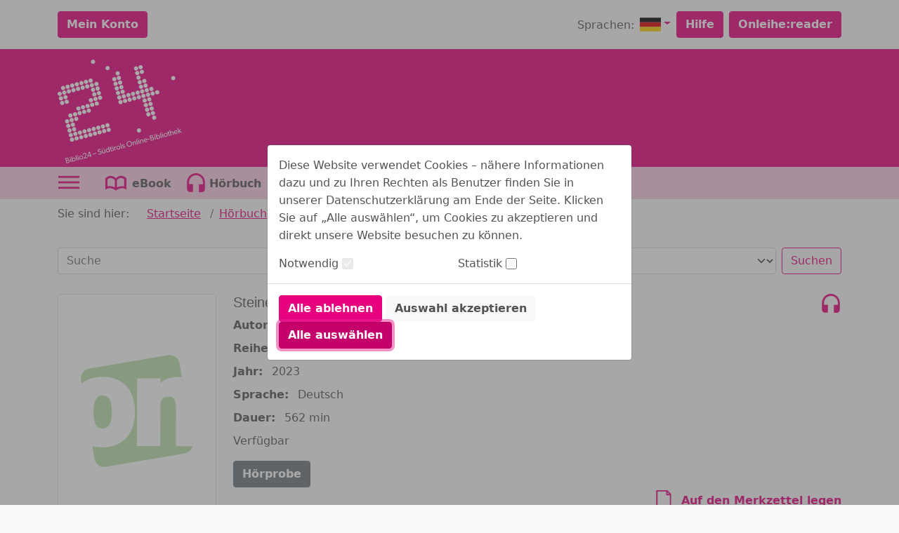

--- FILE ---
content_type: text/html;charset=UTF-8
request_url: https://biblio24it.onleihe.com/bozen/frontend/mediaInfo,0-0-1916424970-200-0-0-0-0-400002-0-0.html
body_size: 57040
content:













    



<!DOCTYPE html PUBLIC "-//W3C//DTD XHTML 1.0 Transitional//EN" "http://www.w3.org/TR/xhtml1/DTD/xhtml1-transitional.dtd">

<html class="h-100" lang="de" xml:lang="de" xmlns="http://www.w3.org/1999/xhtml">
    <head>
        




<meta http-equiv="Content-Type" content="text/html; charset=UTF-8"/> 
<meta http-equiv="pragma" content="no-cache"/> 
<meta http-equiv="cache-control" content="no-cache"/>
<meta name="description" content="Onleihe biblio24.it. Digitale Medien wie E-Books, E-Paper, E-Musik, E-Audios und E-Videos ausleihen und herunterladen."/>

<meta name="viewport" content="width=device-width, initial-scale=1">
<meta name="author" content="Onleihe biblio24.it"/>	




	
	
	
	
		
	
		
	
	<meta name="keywords" content="Bozen, Landesbibliothek Dr. Friedrich Teßmann, digitale Medien, Onleihe biblio24.it, Hörbuch
			, Steinernes Herz - Eliza Moore, Teil 2 (Ungekürzt)"/>
	


<title>
	Biblio24 – Südtirols Online Bibliothek. 
	Steinernes Herz - Eliza Moore, Teil 2 (Ungekürzt)
</title>

<link rel="SHORTCUT ICON" href="../static/images/default/favicon.ico" />
<script type="text/javascript" src="../static/js/bootstrap.bundle.min.js"></script>
<script type="text/javascript" src="../static/js/jquery-3.3.1.min.js"></script>
<script type="text/javascript" src="../static/js/foundation.min.js"></script>
<script type="text/javascript" src="../static/js/what-input.js"></script>
<script type="text/javascript" src="../static/js/selectize.js"></script>

<script type="text/javascript" src="../static/js/globals-06edafa.js"></script>
<script type="text/javascript" src="../static/js/hcaptcha-api-modified-7924fcbf.js" async defer></script>
<script type="text/javascript" src="../static/js/facetFilter-7924fcbf.js"></script>
<script type="text/javascript" src="../static/js/onleiheApp-7924fcbf.js"></script>
<script type="text/javascript" src="../static/js/onleiheForm-7924fcbf.js"></script>
<!-- <link rel="stylesheet" type="text/css" href="../static/css/dvb_xa_de_tst_01/dvb_xa_de_tst_01.css"/> -->
<link rel="stylesheet" type="text/css" href="../static/css/dvb_xa_it_32_bz/dvb_xa_it_32_bz_06edafa.css"/>
<script type="text/javascript">
	$(function(){
		onleiheApp.init();
	});
</script>
<script>
    onleiheApp.$logaholicScript = "var lwa = {id:'LWA_p12', server:'statistik.onleihe.de/logaholic'};";
    onleiheApp.$logaholicScript += "(function(lwa, a) {lwa.action = a; lwa.server = document.location.protocol + '//' + lwa.server + '/';";
    onleiheApp.$logaholicScript += "var lwas = document.createElement('script'); lwas.type = 'text/javascript';";
    onleiheApp.$logaholicScript += "lwas.async = 1;lwas.src = lwa.server + 'lwa2.js';";
    onleiheApp.$logaholicScript += "var l = document.getElementsByTagName('script')[0];l.parentNode.insertBefore(lwas, l);})(lwa, 'trackPage');"
</script>
<!-- Der CSS Block kann dann später wieder raus -->
<style type="text/css">
	.hidden, #side-nav, .disabled {
		display: none!important;
	}
</style>

    </head>

    <body class="d-flex flex-column h-100">
        <header class="flex-shrink-0">
            














    







<div class="loginbar d-flex">
    <div class="container py-3">
        <div class="row">
            
                <div class="col-12 col-md-6">
                    
                        
                            
                            
                            
                            
                                
                                
                                
                                    


















	
		
	
	
	



    
    
        <a href="myBib,0-0-0-100-0-0-0-0-0-0-0.html" class="btn btn-primary fw-bold "
				test-id='loginButton' target="_self" role="button" test-id='loginButton' title="Mein Konto" aria-label=""
        	
        >
		Mein Konto</a>
        
    
        

                                
                            
                        
                    
                    
                </div>
            
            <div class="col-12 col-md-6 pt-2 pt-md-0 d-flex justify-content-end">
                <div class="languageSelect collapse navbar-collapse d-flex justify-content-end" test-id="languageSelect">
            









    
        <p class="d-inline-block m-0" >Sprachen:</p>
    
    
    
    
    


            <ul class="navbar-nav ms-2">
                <li class="nav-item dropdown">
                    
                    
                    
                    












	



	
	
		
	



	
		<a class="link dropdown-toggle text-decoration-none "
			href="#"
			target="_self"
		    title="Details"
			role="button" data-bs-toggle="dropdown" aria-expanded="false" test-id="languageSelect"><img src="../static/images/default/flag-de.svg" 
		 onerror="this.src='../static/images/default/no_cover.svg'"
		 class="rounded icon " 
		 alt="de"
		 title=""
		 
		 
	></a>
	
	


                    <ul class="dropdown-menu py-0">
                        
                            
                            
                        
                            
                            
                                
                                
                                

                                <li>
                                    












	



	
	
		
	



	
		<a class="link dropdown-item d-flex ps-0 pe-1 "
			href="https://biblio24it.onleihe.com/bozen/frontend/mediaInfo,6974-0-1916424970-200-0-0-0-0-400002-0-0.html"
			target="_self"
		    title="Details"
			><img src="../static/images/default/flag-it.svg" 
		 onerror="this.src='../static/images/default/no_cover.svg'"
		 class="rounded icon " 
		 alt="it"
		 title=""
		 
		 
	>		
	
	

                                    









    
        <p class="d-flex align-items-center px-2" >it</p></a>
	
	

                                </li>
                            
                        
                    </ul>
                </li>
            </ul>
        </div>
                
                
                    <a class="btn btn-primary ms-2 fw-bold" href="https://hilfe.onleihe.de/hilfe-onleihe-de/c-3556" target="_blank" rel="noopener" test-id="helpButton">Hilfe</a> <a class="btn btn-primary ms-2 fw-bold" href="https://reader.onleihe.de" target="_blank" rel="noopener" test-id="extReaderButton">Onleihe:reader</a>
                
            </div>
        </div>
    </div>
</div>



            













<div class="banner d-flex customer-color" test-id="mainBanner">
    <div class="container">
        












	



	
		
	
	



	
		<a class="link float-start d-inline-block defaultLogo "
			href="../"
			target="_self"
		    title="Biblio24 – Südtirols Online Bibliothek"
			homeLink><object class="headerSVG defaultLogo pe-none" aria-labelledby="Onleihe Logo"
            data="../static/images/dvb_xa_it_32_bz/defaultLogo.svg" type="image/svg+xml"></object></a>
	
	

        












	



	
		
	
	



	
		<a class="link float-end d-inline-block defaultHeader "
			href="http://www.tessmann.it"
			target="_self"
		    title="Onleihe biblio24.it"
			><svg role="img" focusable="false" class="defaultHeaderSVG">
        <title>Onleihe biblio24.it</title>
        <use xlink:href="#Ebene_1"></use>
    </svg>
    <object class="headerSVG defaultHeader pe-none" aria-labelledby="Logo"
            data="../static/images/dvb_xa_it_32_bz/defaultHeader.svg" type="image/svg+xml"></object></a>
	
	

    </div>
</div>
            











    



    <div class="navigation d-flex ">
        <div class="container">
            <ul class="nav ms-0" role="menu">
                
                
                    <li class="nav-item me-3 pointer" role="menuitem">
                        <div class="dropdown dropdownMenuCMS" test-id="dropdownMenuCMS">
                            <button class="btn dropdown-toggle ps-0" type="button" title="Sonst. Information" id="dropdownMenuButtonCMS"
                                    data-bs-toggle="dropdown" aria-expanded="false">
                                









	

		

		<svg class="icon ic_menu ms-0" test-id="ic_menu" >
			<use xlink:href="#ic_menu"></use>
		</svg>
	
	

                            </button>
                            <ul class="dropdown-menu" aria-labelledby="dropdownMenuButtonCMS">
                                <div class="dropdown-content">
<ul><!-- <li test-id="headerDropDownMenuItem"><a href="/bozen/frontend/search,0-0-0-703-0-0-0-2004-0-0-0.html?pText=Weihnacht&amp;pMediaType=-1"> <span>Rund ums Thema Weihnachten</span> <img alt="Weihnachtstitel" src="http://cms.onleihe.de/opencms/divibib-customerV2/common/pics/Weihnachten_2023.jpg" /> </a></li> -->
<li test-id="headerDropDownMenuItem" class="textTable">
<h3>Ausleihbedingungen</h3>
<table>
<tbody>
<tr>
<td>Ausleihen pro Nutzer*in:</td>
<td>10</td>
</tr>
<tr>
<td>Vormerker pro Nutzer*in:</td>
<td>5</td>
</tr>
<tr>
<td>eBook:</td>
<td>14 Tage</td>
</tr>
<tr>
<td>eAudio:</td>
<td>14 Tage</td>
</tr>
<tr>
<td>ePaper:</td>
<td>1-4h</td>
</tr>
<tr>
<td>eMagazine:</td>
<td>1 Tag</td>
</tr>
</tbody>
</table>
</li>
<li test-id="headerDropDownMenuItem"><a target="_blank" href="https://www.tessmann.it/de/home.html" rel="noopener"><img alt="Landesbibliothek" src="https://cms.onleihe.de/opencms/sites/default/divibib-customerV2/xa_it_32/bozen/pics/LBT_biblio24_box_02_210x162px.svg" /></a></li>
<li test-id="headerDropDownMenuItem"><a target="_blank" href="http://provinz.bz.it/kunst-kultur/bibliotheken-lesen/" rel="noopener"><img alt="Amt" src="https://cms.onleihe.de/opencms/sites/default/divibib-customerV2/xa_it_32/bozen/pics/LBT_biblio24_box_04B_210x162px.svg" /></a></li>
<li test-id="headerDropDownMenuItem"><a target="_blank" href="https://www.stiftungsparkasse.it/" rel="noopener"><img alt="Stiftung Sparkasse" src="https://cms.onleihe.de/opencms/sites/default/divibib-customerV2/xa_it_32/bozen/pics/LBT_biblio24_box_03_210x162px.svg" /></a></li>
</ul>
</div>
                            </ul>
                        </div>
                    </li>
                

                
                    

                    
                    
                    

                    
                    

                    

                    

                    <li class="nav-item me-1" role="menuitem" aria-label="ebook">
                        












	



	
		
	
	



	
		<a class="link reverse-color-link fw-bold "
			href="mediaList,0-0-0-102-0-0-0-0-400001-0-0.html"
			target="_self"
		    title="Kategorie eBook"
			><svg class="icon ic_ebook m-2 me-0" test-id="ic_ebook" >
			<use xlink:href="#ic_ebook"></use>
		</svg>
	
	

                        









    
        <p class="float-end p-2 mb-0 ebook" >eBook</p></a>
	
	

                    </li>
                
                    

                    
                    
                    

                    
                    

                    

                    

                    <li class="nav-item me-1" role="menuitem" aria-label="eaudio">
                        












	



	
		
	
	



	
		<a class="link reverse-color-link fw-bold "
			href="mediaList,0-0-0-102-0-0-0-0-400002-0-0.html"
			target="_self"
		    title="Kategorie Hörbuch"
			><svg class="icon ic_eaudio m-2 me-0" test-id="ic_eaudio" >
			<use xlink:href="#ic_eaudio"></use>
		</svg>
	
	

                        









    
        <p class="float-end p-2 mb-0 eaudio" >Hörbuch</p></a>
	
	

                    </li>
                
                    

                    
                    
                    

                    
                    

                    

                    

                    <li class="nav-item me-1" role="menuitem" aria-label="emusic">
                        












	



	
		
	
	



	
		<a class="link reverse-color-link fw-bold "
			href="mediaList,0-0-0-102-0-0-0-0-400003-0-0.html"
			target="_self"
		    title="Kategorie Hörspiel"
			><svg class="icon ic_emusic m-2 me-0" test-id="ic_emusic" >
			<use xlink:href="#ic_emusic"></use>
		</svg>
	
	

                        









    
        <p class="float-end p-2 mb-0 emusic" >Hörspiel</p></a>
	
	

                    </li>
                
                    

                    
                    
                    

                    
                        
                    
                    

                    

                    

                    <li class="nav-item me-1" role="menuitem" aria-label="epaper">
                        












	



	
		
	
	



	
		<a class="link reverse-color-link fw-bold "
			href="titleInfoList,0-0-0-109-0-0-0-0-400006-0-0.html"
			target="_self"
		    title="Kategorie ePaper"
			><svg class="icon ic_epaper m-2 me-0" test-id="ic_epaper" >
			<use xlink:href="#ic_epaper"></use>
		</svg>
	
	

                        









    
        <p class="float-end p-2 mb-0 epaper" >ePaper</p></a>
	
	

                    </li>
                
                    

                    
                    
                    

                    
                        
                    
                    

                    

                    

                    <li class="nav-item me-1" role="menuitem" aria-label="emagazin">
                        












	



	
		
	
	



	
		<a class="link reverse-color-link fw-bold "
			href="titleInfoList,0-0-0-109-0-0-0-0-400005-0-0.html"
			target="_self"
		    title="Kategorie eMagazine"
			><svg class="icon ic_emagazin m-2 me-0" test-id="ic_emagazin" >
			<use xlink:href="#ic_emagazin"></use>
		</svg>
	
	

                        









    
        <p class="float-end p-2 mb-0 emagazin" >eMagazine</p></a>
	
	

                    </li>
                
            </ul>
        </div>
    </div>

        </header>

        
        
            
            

            <h1 class="hidden">
                Biblio24 – Südtirols Online Bibliothek. Steinernes Herz - Eliza Moore, Teil 2 (Ungekürzt)
            </h1>
        

        
        
            
            
        
        
            <div class="side-nav" id="side-nav">
<div class="title-row">
<h2>Seitenbereiche:</h2>
</div>
<div class="item-row"><a name="pagebegin" id="pagebegin"></a><span class="hidden">Seitenanfang (Alt&nbsp;+&nbsp;0)</span>
<ul>
<li><a href="#pagebegin" accesskey="0">Zum Seitenanfang (Alt + 0)</a></li>
<li><a href="#content" accesskey="1">Zum Inhalt (Alt + 1)</a></li>
<li><a href="#static-nav" accesskey="2">Zum Hauptmenü (Alt + 2)</a></li>
<li><a href="#start-media-type" accesskey="3">Zur Medienauswahl (Alt + 3)</a></li>
<li><a href="#left-nav" accesskey="4">Zu den Themenbereichen (Alt + 4)</a></li>
<li><a href="#service-box" accesskey="5">Zum Servicemenü (Alt + 5)</a></li>
<li><a href="#simple-search-box" accesskey="6">Zur Suche (Alt + 6)</a></li>
<li><a href="#download-box" accesskey="7">Zur Benötigte Software (Alt + 7)</a></li>
<li><a href="https://hilfe.onleihe.de" accesskey="8">Zur Hilfe (Alt + 8)</a></li>
</ul>
</div>
</div>
        

        
        <div class="container flex-shrink-0">
            <div class="row my-2">
                <section>
                    









	<nav aria-label="breadcrumb customer-color-2">
		









    
        <p class="d-inline-block" >Sie sind hier:</p>
    
    
    
    
    


  		<ol class="breadcrumb d-inline-block">
  			
	    		
				
	    		
				

	    		
					
						<li class="breadcrumb-item d-inline-block">
							












	



	
		
	
	



	
		<a class="link  "
			href="welcome,0-0-0-101-0-0-0-0-0-0-0.html"
			target="_self"
		    title="zu: Startseite"
			>Startseite</a>
	
	

						</li>
					
					
					    			    
	    	
	    		
				
	    		
				

	    		
					
						<li class="breadcrumb-item d-inline-block">
							












	



	
		
	
	



	
		<a class="link  "
			href="mediaList,0-0-0-101-0-0-0-0-400002-0-0.html"
			target="_self"
		    title="zu: Hörbuch"
			>Hörbuch</a>
	
	

						</li>
					
					
					    			    
	    	
	    		
				
	    		
				

	    		
					
					
						<li class="breadcrumb-item d-inline-block active" aria-current="Steinernes Herz - Eliza Moore, Teil 2 (Ungekürzt)">
			    			Steinernes Herz - Eliza Moore, Teil 2 (Ungekürzt)	    		
			    		</li>
					
					    			    
	    	
	  	</ol>
	</nav>

                </section>
                <section>
                        











    









<form class="searchInput"
      method="post"
      action="search,0-0-0-0-0-0-0-0-0-0-0.html">
    <input type="hidden" name="cmdId" value="703"/>
    <input type="hidden" name="sK"
           value="1000"/>
    <label class="hidden" for="mediatype">Medienformat:</label>
    <label class="hidden" for="searchtext">Suchbegriff:</label>
    <div class="row my-3">
     <div class="col-12 col-lg-6">
         <input class="form-control flex-grow-1 my-1" type="search" name="pText" aria-label="Search"
                              placeholder="Suche"
                              value="">
     </div>
     <div class="col-12 col-lg-6">
         <div class="d-flex flex-grow-1 my-1"><select name="pMediaType" id="mediatype" class="form-select me-2"
                                    aria-label="alle Medien">
             <option value="-1">alle Medien
             </option>
             
                 
                     
                         
                         
                             <option value="400001">eBook</option>
                         
                     
                 
                     
                         
                         
                             <option value="400002">Hörbuch</option>
                         
                     
                 
                     
                         
                         
                             <option value="400003">Hörspiel</option>
                         
                     
                 
                     
                         
                         
                             <option value="400006">ePaper</option>
                         
                     
                 
                     
                         
                         
                             <option value="400005">eMagazine</option>
                         
                     
                 
             
         </select>
         <button class="btn btn-outline-primary w-bold" type="submit"
                 name="Suchen"
                 value="Suchen">
             Suchen</button>
     </div>
     </div>
    </div>
</form>
                </section>
                

<div class="content"><div class="row-0"><div class="col-0-0">



















    




    
        
        

        

















































































































































        









































    
        
        
        

        
        <div class="row contentDetail my-2">
            <div class="col-md-3 text-center text-md-start my-3 my-md-0">
                








 

				
		
		
	
	




	
	
	
	

	








	
		<div id="image_55559"
			 class="modal fade "
			 
			 tabindex="-1"
			 aria-labelledby="image_55559"
			 aria-hidden="true">
			<div class="modal-dialog modal-dialog-centered modal-fullscreen-md-down">
				<div class="modal-content">
					
						<div class="modal-header">
							<div class="col text-end">
			









	

		

		<svg class="icon ic_cross pointer" test-id="ic_cross" data-bs-toggle='modal' data-bs-target='#image_55559'>
			<use xlink:href="#ic_cross"></use>
		</svg>
	
	
			
		</div>
						</div>
										
					<div class="modal-body">
						<div class="col text-center">
			<img src="https://static.onleihe.de/images/978/375/400/527/9/65c24256673f3d10bd62992c/im9783754005279s.jpg" 
		 onerror="this.src='../static/images/default/no_cover.svg'"
		 class="img-thumbnail  pointer" 
		 alt="Steinernes Herz - Eliza Moore, Teil 2 (Ungekürzt)"
		 title=""
		 
		 	data-bs-toggle="modal"
		 	data-bs-target="#image_55559"
		 
		 
	>
		</div>	
					</div>
					
				</div>
			</div>
		</div>
	
	
		



	
		<img src="https://static.onleihe.de/images/978/375/400/527/9/65c24256673f3d10bd62992c/im9783754005279s.jpg" 
		 onerror="this.src='../static/images/default/no_cover.svg'"
		 class="img-thumbnail  pointer" 
		 alt="Steinernes Herz - Eliza Moore, Teil 2 (Ungekürzt)"
		 title=""
		 
		 	data-bs-toggle="modal"
		 	data-bs-target="#image_55559"
		 
		 
	>		
	
	

            </div>

            <div class="col-md-9">
                <div class="row">
                    <div class="col-9 col-md-10">
                        





 

	
		<h3
			
			class="headline title-name"
			test-id='cardTitle'>Steinernes Herz - Eliza Moore, Teil 2 (Ungekürzt)</h3>
	
	



                        

                        
                            









    
    
    
        <p class="horizontalDescription mb-2">
            <b class="pe-2 " >Autor*in:</b>
            <span class="" ><a class="link position-relative z-index-2 "
			href="simpleMediaList,0-0-1916424970-103-0-0-0-0-0-547429604-0.html"
			target="_self"
		    title="Details"
			>Fast, Valentina</a></span>
        </p>
    
    
    

                        

                        
                            









    
    
    
        <p class="horizontalDescription mb-2">
            <b class="pe-2 " >Reihe:</b>
            <span class="" ><a class="link  "
			href="simpleMediaList,0-0-0-109-0-0-0-0-0-1931198972-0.html"
			target="_self"
		    title="Details"
			>Eliza Moore</a></span>
        </p>
    
    
    

                        

                        
                            









    
    
    
        <p class="horizontalDescription mb-2">
            <b class="pe-2 " >Jahr:</b>
            <span class="" >2023</span>
        </p>
    
    
    

                        

                        
                            









    
    
    
        <p class="horizontalDescription mb-2">
            <b class="pe-2 " >Sprache:</b>
            <span class="" >Deutsch</span>
        </p>
    
    
    

                        

                        
                            









    
    
    
        <p class="horizontalDescription mb-2">
            <b class="pe-2 " >Dauer:</b>
            <span class="" >562
        
            
            min</span>
        </p>
    
    
    

                        

                        
                            
                                









    
        <p class="" >Verfügbar</p>
    
    
    
    
    

                            
                            
                        

                    </div>
                    <div class="col">
                        
                        <div class="text-end">
                                <svg class="icon ic_eaudio ic_eaudio" test-id="ic_eaudio" >
			<use xlink:href="#ic_eaudio"></use>
		</svg>
                        </div>
                    </div>
                    <div class="col-12">
                    

                        <a href="preview,0-0-1916424970-600-0-0-0-0-0-0-0.html" class="btn btn-secondary fw-bold "
				 target="_blank" role="button"  title="Hörprobe" aria-label=""
        	
        >
		Hörprobe</a>
                    </div>
                    
                        
                        
                            <div class="col-12">
                                <div class="text-end my-1">
                                        <a class="link text-decoration-none fw-bold "
			href="myBib,0-0-1916424970-551-0-0-0-0-0-0-0.html"
			target="_self"
		    title="Details"
			><svg class="icon ic_leaflet mx-1" test-id="ic_leaflet" >
			<use xlink:href="#ic_leaflet"></use>
		</svg>
	
	

    Auf den Merkzettel legen</a>
                                </div>
                                
                                    
                                        <div class="text-end my-1">
                                                <div class="btn-group dropdownLend" test-id="dropdownLend-39692">
                    
                        


















	
		
	
	
	



    
        <button type="button" class="btn btn-primary fw-bold mt-2 btn dropdown-toggle"
				 title="zu der Ausleihdauer" aria-label="" test-id='buttonDownloadDropdown' id='dropdownLend-39692' data-bs-toggle='dropdown' data-bs-auto-close='outside' aria-expanded='false'>Jetzt ausleihen</button>
        
    
    
        

                    
                    <div class="dropdown-menu dropdown-menu-end" aria-labelledby="dropdownLend-39692">
                            <form method="post" action="mediaLend,0-0-1916424970-303-0-0-0-0-0-0-0.html">
                                <input type="hidden" name="pVersionId" value="1916424970"/>
                                <h3 class="popover-header">Ausleihdauer in Tagen</h3>
                                <div class="d-flex flex-column align-content-around py-3">
                                        <div class="text-end mx-auto">
                                        
                                            
                                             

                                            













	
		<div class="input  ">
			<label for="pLendPeriod2" class="input_label form-check-label  " >2 Tage</label>
			<input class="input_radio form-check-input "
					id="pLendPeriod2"
					name="pLendPeriod" 
					type="radio" 
					placeholder=""
					value="2"			
					aria-required="false"
					checked="checked" aria-checked="true"
					 
					
			/>
			
		</div>
	
	

                                        
                                            
                                             

                                            













	
		<div class="input  ">
			<label for="pLendPeriod4" class="input_label form-check-label  " >4 Tage</label>
			<input class="input_radio form-check-input "
					id="pLendPeriod4"
					name="pLendPeriod" 
					type="radio" 
					placeholder=""
					value="4"			
					aria-required="false"
					aria-checked="false"
					 
					
			/>
			
		</div>
	
	

                                        
                                            
                                             

                                            













	
		<div class="input  ">
			<label for="pLendPeriod7" class="input_label form-check-label  " >7 Tage</label>
			<input class="input_radio form-check-input "
					id="pLendPeriod7"
					name="pLendPeriod" 
					type="radio" 
					placeholder=""
					value="7"			
					aria-required="false"
					aria-checked="false"
					 
					
			/>
			
		</div>
	
	

                                        
                                            
                                             

                                            













	
		<div class="input  ">
			<label for="pLendPeriod14" class="input_label form-check-label  " >14 Tage</label>
			<input class="input_radio form-check-input "
					id="pLendPeriod14"
					name="pLendPeriod" 
					type="radio" 
					placeholder=""
					value="14"			
					aria-required="false"
					aria-checked="false"
					 
					
			/>
			
		</div>
	
	

                                        
                                    </div>
                                    


















	
		
	
	
	



    
        <button type="submit" class="btn btn-primary fw-bold mt-2 mx-auto"
				 title="Jetzt ausleihen" aria-label="" test-id='buttonDownloadSubmit'>Jetzt ausleihen</button>
        
    
    
        

                                </div>
                            </form>
                    </div>
                    </div>
                                        </div>
                                    
                                    
                                
                                
                            </div>
                        
                    
                </div>
            </div>
        </div>
    
    



        














































<div class="contentTab mt-5">
    















	
		<ul class="nav nav-tabs ms-0" id="TabNav" role="tablist">
			
				
				
				
					
						
							
								<li class="nav-item" role="presentation">
									<button class="nav-link active"
											id="headline_1__tab"
											data-bs-toggle="tab"
											data-bs-target="#tabContent_1_"
											type="button"
											role="tab"
											aria-controls="Inhalt"
											aria-selected="true">Inhalt</button>
								</li>
							
							
						
						
						
					
					
			 	
			
				
				
				
					
						
							
								<li class="nav-item" role="presentation">
									<button class="nav-link "
											id="headline_2__tab"
											data-bs-toggle="tab"
											data-bs-target="#tabContent_2_"
											type="button"
											role="tab"
											aria-controls="Infos"
											aria-selected="true">Infos</button>
								</li>
							
							
						
						
						
					
					
			 	
			
		</ul>
		
		
		
		
		<div class="tab-content" id="TabContent">
			
				
				
				
					
						
							
								<div class="tab-pane fade show active my-3"
									 id="tabContent_1_"
									 role="tabpanel"
									 aria-labelledby="Inhalt-tab">
										<dl class="mb-0">
            <dt class="text-truncate abstract" >Inhalt:</dt>
            <dd class="" >Das packende Finale der Urban-Fantasy-Dilogie!



Eliza ist am Boden zerstört: Sie hat nicht nur ihre Rolle als Hüterin des Portals verloren, auch die Verbindung zu ihrem Anamaite wurde gekappt. Schuldgefühle und eine dumpfe Sehnsucht quälen sie. Deshalb stürzt sie sich in die Jagd nach den Sluagh, die durch das geöffnete Portal in ihre Welt eingedrungen sind. Als plötzlich ihre verräterische Schwester Sadie wieder auftaucht, die sich mit dem Feind verbündet hatte, wird Eliza klar: Das ist ihre Chance, Fehler wiedergutzumachen und ihren Namen reinzuwaschen. Gemeinsam mit der Liga will sie Sadie eine Falle stellen, um sie zu überführen. Doch der Feind ist mächtiger als sie ahnen und scheint Eliza immer einen Schritt voraus zu sein. Schon bald liegt das Schicksal der ganzen Welt in ihren Händen ...</dd>
        </dl>
								</div>
							
							
						
						
						
					
					
				
			
				
				
				
					
						
							
								<div class="tab-pane fade show  my-3"
									 id="tabContent_2_"
									 role="tabpanel"
									 aria-labelledby="Infos-tab">
										<div class="row">
            
        <div class="col-12 col-md-4">
            





 

	
		<h3
			
			class="headline related-infos metas"
			>Titelinformationen</h3>
	
	



            
                









    
    
    
        <p class="horizontalDescription mb-2">
            <b class="pe-2 title-name" >Titel:</b>
            <span class="" >Steinernes Herz - Eliza Moore, Teil 2 (Ungekürzt)</span>
        </p>
    
    
    

            

            
                









    
    
    
        <p class="horizontalDescription mb-2">
            <b class="pe-2 serial" >Reihe:</b>
            <span class="" ><a class="link  "
			href="simpleMediaList,0-0-0-109-0-0-0-0-0-1931198972-0.html"
			target="_self"
		    title="Details"
			>Eliza Moore</a></span>
        </p>
    
    
    

            

            
                









    
    
    
        <p class="horizontalDescription mb-2">
            <b class="pe-2 participants" >Autor*in:</b>
            <span class="" ><a class="link position-relative z-index-2 "
			href="simpleMediaList,0-0-1916424970-103-0-0-0-0-0-547429604-0.html"
			target="_self"
		    title="Details"
			>Fast, Valentina</a></span>
        </p>
    
    
    

            

            
                









    
    
    
        <p class="horizontalDescription mb-2">
            <b class="pe-2 participants" >Interpret:</b>
            <span class="" ><a class="link  "
			href="simpleMediaList,0-0-1916424970-103-0-0-0-0-0-547429604-0.html"
			target="_self"
		    title="Details"
			>Fast, Valentina</a>
	
	

                
            
                

                

                    

                    ;

                    
                    












	



	
	
		
	



	
		<a class="link  "
			href="simpleMediaList,0-0-1916424970-103-0-0-0-0-0-1953795461-0.html"
			target="_self"
		    title="Details"
			>Meisheit, Ye?im</a></span>
        </p>
    
    
    

            

            
                









    
    
    
        <p class="horizontalDescription mb-2">
            <b class="pe-2 publisher" >Verlag:</b>
            <span class="" ><a class="link  "
			href="simpleMediaList,0-0-0-105-0-0-0-0-0-1953683171-0.html"
			target="_self"
		    title="Details"
			>Lübbe Audio</a></span>
        </p>
    
    
    

            

            
                









    
    
    
        <p class="horizontalDescription mb-2">
            <b class="pe-2 isbn" ><abbr lang="de" title="Internationale Standardbuchnummer" >ISBN</abbr>:</b>
            <span class="" >9783754005279</span>
        </p>
    
    
    

            

            

            
                









    
    
    
        <p class="horizontalDescription mb-2">
            <b class="pe-2 category" >Kategorie:</b>
            <span class="" ><a class="link  "
			href="mediaList,0-34994755-1916424970-101-0-0-0-0-0-0-0.html"
			target="_self"
		    title="Details"
			>Jugendbibliothek,</a>
	
	

            
                

                
                
                












	



	
	
		
	



	
		<a class="link  "
			href="mediaList,0-34994766-1916424970-101-0-0-0-0-0-0-0.html"
			target="_self"
		    title="Details"
			>Romane & Erzählungen</a></span>
        </p>
    
    
    

            

            
                
                
                    
                    
                        
                        
                    
                    
                

                









    
    
    
        <p class="horizontalDescription mb-2">
            <b class="pe-2 filesize" >Dateigröße:</b>
            <span class="" >555 <abbr lang="en" title="Megabyte" >MB</abbr></span>
        </p>
    
    
    

            

            
                









    
    
    
        <p class="horizontalDescription mb-2">
            <b class="pe-2 format" >Format:</b>
            <span class="" >eAudio Stream</span>
        </p>
    
    
    

            
        </div>

            
        <div class="col-12 col-md-4">
            <div class="related-infos license">
                





 

	
		<h3
			
			class="headline "
			>Exemplarinformationen</h3>
	
	


            </div>
            
                <div class="exemplar-count mb-1">
                    









	

		

		<svg class="icon ic_ebook " test-id="ic_ebook" >
			<use xlink:href="#ic_ebook"></use>
		</svg>
	
	

                        1
                        Exemplare
                </div>
            
            
                <div class="availability-count mb-1">
                    









	

		

		<svg class="icon ic_checkmark ic_small" test-id="ic_checkmark" >
			<use xlink:href="#ic_checkmark"></use>
		</svg>
	
	

                        1
                        Verfügbar
                </div>
            
            
                <div class="reservation-count mb-1">
                    









	

		

		<svg class="icon ic_bell ic_small" test-id="ic_bell" >
			<use xlink:href="#ic_bell"></use>
		</svg>
	
	

                        0
                        Vormerker
                </div>
            
            <div class="lending-duration">
                
                    









    
    
    
        <p class="horizontalDescription mb-2">
            <b class="pe-2 " >Max. Ausleihdauer:</b>
            <span class="" >14 Tage</span>
        </p>
    
    
    

                
            </div>
        </div>

        
    </div>
								</div>
							
							
						
						
						
					
					
				
			
		</div>
	
	

</div>
    
    
</div></div></div>
            </div>
        </div>

        <footer class="mt-auto">
            












    







    


    







<div class="d-flex footer-bg mt-4 footerbar">
    <div class="container py-3">
        <div class="float-start" id="footer-nav-left" test-id="footerbarLeft">
            
                <ul>
<ul>
<li test-id="footerbarLeftItem"><a class="link" href="/bozen/frontend/contact,0-0-0-100-0-0-0-0-0-0-0.html">Kontakt</a></li>
<li test-id="footerbarLeftItem"><a class="link" href="/bozen/frontend/contact,0-0-0-100-0-0-0-0-0-0-0.html#imprint-box">Impressum</a></li>
<li test-id="footerbarLeftItem"><a class="link" href="/bozen/frontend/content,0-0-0-105-0-0-0-0-0-0-0.html">Datenschutzerklärung</a></li>
<li test-id="footerbarLeftItem"><a class="link" href="/bozen/frontend/content,0-0-0-107-0-0-0-0-0-0-0.html">Benutzungsordnung</a></li>
<li test-id="footerbarLeftItem"><a class="link" href="/bozen/frontend/content,0-0-0-106-0-0-0-0-0-0-0.html">Barrierefreiheit</a></li>
</ul>
</ul>
<p></p>
<ul><!--Verbundteilnehmer--> <!--
 <li test-id="footerbarLeftItem">
 <div class="dropdown dropup btnLink" test-id="dropdownFooterButtonVerbund"><button class="btn dropdown-toggle" type="button" id="dropdownFooterButtonVerbund" data-bs-toggle="dropdown" aria-expanded="false">Verbundteilnehmer</button>
 <ul class="dropdown-menu" aria-labelledby="dropdownFooterButtonVerbund">
 <li test-id="footerbarLeftItem"><a target="_blank" href="http://www.stadt-brandenburg.de/bildung-erziehung/fouque-bibliothek/" title="Neues Fenster: Stadt Brandenburg" rel="noopener">Fouqué-Bibliothek Brandenburg</a></li>
 
 <li test-id="footerbarLeftItem"><a target="_blank" href="https://www.srbffo.de" title="Neues Fenster: Stadt Frankfurt" rel="noopener">Stadt- und Regionalbibliothek Frankfurt (Oder)</a></li>
 <li test-id="footerbarLeftItem"><a target="_blank" href="http://www.bibliothek.potsdam.de/" title="Neues Fenster: Stadt Potsdam" rel="noopener"> Stadt- und Landesbibliothek Potsdam</a></li>
 <li test-id="footerbarLeftItem"><a target="_blank" href="http://www.potsdam-mittelmark.de/opencms/opencms/pm/de/kultur/bibliotheksverbund/index.html" title="Neues Fenster: Landkreis Potsdam-Mittelmark" rel="noopener">Medienzentrum Potsdam-Mittelmark</a></li>
 </ul>
 </div>
 </li>
--> <!--Förderer--> <!--
 <li test-id="footerbarLeftItem">
 <div class="dropdown btnLink" test-id="dropdownFooterButtonSonst"><button class="btn dropdown-toggle" type="button" id="dropdownFooterButtonSonst" data-bs-toggle="dropdown" aria-expanded="false">Förderer</button>
 <ul class="dropdown-menu" aria-labelledby="dropdownFooterButtonSonst">
 <li test-id="footerbarLeftItem"><a title="Ministerium für Familie, Kinder, Jugend, Kultur, und Sport des Landes Nordrhein-Westfalen" href="http://www.mfkjks.nrw.de/" target="_blank" rel="noopener"><img src="http://cms.onleihe.de/opencms/divibib-customerV2/common/pics/nrw_foerderer.gif" alt="Ministerium für Familie, Kinder, Jugend, Kultur, und Sport des Landes Nordrhein-Westfalen" /></a></li>
 </ul>
 </div>
 </li>
--></ul>
            
        </div>
        <div class="float-end" test-id="foooterbarRight">
            
                <div class="d-flex flex-row">
<div class="dropdown dropdownFooterApp pe-2" test-id="dropdownFooterApp"><button class="btn dropdown-toggle" type="button" id="dropdownFooterButtonApp" data-bs-toggle="dropdown" aria-expanded="false"><img src="https://cms.onleihe.de/opencms/sites/default/divibib-customerV2/common/pics/basic/mob-app-icon.png" alt="Die Onleihe App" /></button>
<ul class="dropdown-menu" aria-labelledby="dropdownFooterButtonApp">
<li><a target="_blank" title="Google Play (neues Fenster)" href="https://play.google.com/store/apps/details?id=de.etecture.ekz.onleihe&amp;feature=search_result" rel="noopener" class="d-flex align-items-center"> <img src="https://cms.onleihe.de/opencms/sites/default/divibib-customerV2/common/pics/basic/googlePlay.png" alt="Die Onleihe App Android" /></a></li>
<li><a target="_blank" title="App Store (neues Fenster)" href="https://apps.apple.com/de/app/onleihe/id422554835" rel="noopener" class="d-flex align-items-center"> <img src="https://cms.onleihe.de/opencms/sites/default/divibib-customerV2/common/pics/basic/appStore.png" alt="Die Onleihe App iOS" /></a></li>
<li><a target="_blank" title="App Store (neues Fenster)" href="https://www.amazon.de/divibib-GmbH-Onleihe/dp/B0968LMCZT/ref=sr_1_1?qid=1647243671&amp;refinements=p_4%3Adivibib+GmbH&amp;s=mobile-apps&amp;search-type=ss&amp;sr=1-1" rel="noopener" class="d-flex align-items-center"> <img src="https://cms.onleihe.de/opencms/sites/default/divibib-customerV2/common/pics/basic/amazon-appstore-de-black.png" alt="Die Onleihe App Amazon" /></a></li>
</ul>
</div>
<a class="link" target="_blank" title="Userforum (neues Fenster)" href="http://userforum.onleihe.de" rel="noopener"><img src="https://cms.onleihe.de/opencms/sites/default/divibib-customerV2/common/pics/basic/user-forum-icon.png" alt="Userforum" /></a> <a class="link" target="_blank" title="onleihe Instagram (neues Fenster)" href="https://www.instagram.com/onleihe/" rel="noopener"><img src="https://cms.onleihe.de/opencms/sites/default/divibib-customerV2/common/pics/Instagram.png" alt="onleihe Instagram" /></a></div>
<div class="d-flex flex-row"></div>
            
        </div>
    </div>
</div>
<div class="d-flex footerbarBottom">
    <div class="container py-3">
        <div class="float-start">
            








 

	
	
		
	







	
		<img src="../static/images/default/footer-logo.png" 
		 onerror="this.src='../static/images/default/no_cover.svg'"
		 class="img-fluid  " 
		 alt="Divibib Logo"
		 title=""
		 
		 
	>		
	
	

        </div>
        <div class="float-end">
            









    
        <p class="p-0 m-0 text-muted text-end" >&nbsp; &copy; 2026 divibib</p>
    
    
    
    
    

            









    
        <p class="p-0 m-0 text-muted" >&nbsp; Onleihe Version 2024.09</p>
    
    
    
    
    

            









    
        <p class="visually-hidden" id='revision'>&nbsp;build 06edafa</p>
    
    
    
    
    

        </div>
    </div>
</div>

            










<div class="svg_helper" style="display:none;">
	
	<?xml version="1.0" encoding="utf-8"?>
<!-- Generated by IcoMoon.io -->
<svg id="ic_lend_link" viewBox="0 0 15 44">
<path d="M10.28571,0H1.71429A1.87287,1.87287,0,0,0,.00857,2L0,18l6-3,6,3V2A1.87932,1.87932,0,0,0,10.28571,0Zm0,15L6,12.82,1.71429,15V2h8.57142Z"></path>
</svg>
<svg id="slide-left" viewBox="0 0 15 44">
<path d="M8,0h7L6.99042,22,15,44H8L0,22Z"></path>
</svg>
<svg id="slide-right" viewBox="0 0 15 44">
<path d="M7,44H0L8.00958,22,0,0H7l8,22Z"></path>
</svg>
<svg id="ic_availability" viewBox="0 0 15 15">
<path d="M0,9.115,4,7l2,3s5.71686-9,9-10V5.878S9,10,6,15Z"></path>
</svg>
<svg id="ic_reservations" viewBox="0 0 15 18">
<path d="M7.5,18a1.923,1.923,0,0,0,1.875-1.957H5.625A1.91686,1.91686,0,0,0,7.5,18Zm5.625-4.79024V8.31726c0-3.004-1.5375-5.51875-4.21875-6.18413V1.46775a1.40754,1.40754,0,1,0-2.8125,0v.66538C3.40313,2.79851,1.875,5.30348,1.875,8.31726v4.8925L0,15.16677v.9785H15v-.9785Z"></path>
</svg>
<svg id="ic_leaflet" viewBox="0 0 32 32">
<path d="M21.665 0l5.53 5.647v18.603c-0.509-0.654-1.152-1.179-1.89-1.539l-0.032-0.014v-15.072h-5.53v-5.647h-13.203v28.047h11.563c0.358 0.788 0.872 1.448 1.506 1.967l0.010 0.008h-15.012v-32h17.058zM22.983 23.384c0.030-0.001 0.066-0.001 0.102-0.001 2.38 0 4.309 1.929 4.309 4.309s-1.929 4.309-4.309 4.309c-2.38 0-4.309-1.929-4.309-4.309 0-0.004 0-0.007 0-0.011v0.001c-0-0.011-0-0.023-0-0.036 0-2.334 1.877-4.231 4.204-4.261l0.003-0zM19.604 26.854h2.566v-2.624h1.623v2.624h2.566v1.675h-2.568v2.624h-1.621v-2.624h-2.566v-1.675zM21.674 2.784v2.886h2.824l-2.824-2.886z"></path>
</svg>
<svg id="ic_epaper" viewBox="0 0 32 32">
<path d="M30.693 7.755c-1.959-1.633-4.245-2.775-6.857-2.775v0c-2.939 0.163-5.714 1.469-7.837 3.592-2.122-2.122-4.898-3.429-7.837-3.592-2.612 0.163-5.061 1.143-6.857 2.775l-1.306 0.816v17.306l3.755-1.633c0.816-0.326 1.796-0.49 2.775-0.49 2.449 0.163 4.735 0.653 6.857 1.796l1.143 0.653v0.816h2.939v-0.816l1.143-0.653c2.122-0.98 4.571-1.633 6.857-1.796 0.98 0 1.959 0.163 2.775 0.49l3.755 1.633v-17.306l-1.306-0.816zM12.735 21.796c-1.959-0.816-4.082-1.143-6.204-1.143-1.143 0-2.122 0.163-3.265 0.49v-10.775l0.163-0.163c1.306-1.143 2.939-1.796 4.735-1.959 1.633 0.163 3.265 0.816 4.571 1.959v11.592zM23.51 9.061c1.143 0 1.959 0.98 1.959 1.959 0 1.143-0.98 1.959-1.959 1.959s-1.959-0.98-1.959-1.959c0-0.98 0.816-1.959 1.959-1.959zM27.265 20.163c-0.326 0-0.653-0.163-0.98-0.326-2.939-1.306-6.367 0.653-6.694 0.653v-3.918c2.449-1.143 5.061-1.306 7.673-0.326v3.918z"></path>
</svg>
<svg id="ic_arrow" viewBox="0 0 32 32">
<path d="M8 0.001h7.703l8.296 15.999-8.296 15.999h-7.703l7.703-15.999-7.703-15.999z"></path>
</svg>
<svg id="ic_eaudio" viewBox="0 0 32 32">
<path d="M16.094 0.001c-8.431 0-15.137 6.898-15.137 15.137v11.688c0 2.683 2.299 4.982 4.982 4.982 0 0 0 0 0 0h4.982v-13.413h-6.515v-3.257c0-6.515 5.173-11.688 11.688-11.688s11.688 5.173 11.688 11.688v3.449h-6.706v13.413h4.982c2.683 0 4.982-2.299 4.982-4.982 0 0 0 0 0 0v-11.88c0.192-8.239-6.706-15.137-14.945-15.137v0z"></path>
</svg>
<svg id="ic_ebook" viewBox="0 0 32 32">
<path d="M30.694 7.755c-1.959-1.633-4.245-2.775-6.857-2.775v0c-2.939 0.163-5.714 1.469-7.837 3.755-2.122-2.122-4.898-3.429-7.837-3.592-2.612 0-5.061 0.98-6.857 2.612l-1.306 0.816v17.306l3.755-1.633c0.816-0.326 1.796-0.49 2.775-0.49 2.449 0.163 4.735 0.653 6.857 1.796l1.143 0.653v0.816h2.939v-0.816l1.143-0.653c2.122-0.98 4.571-1.633 6.857-1.796 0.98 0 1.959 0.163 2.775 0.49l3.755 1.633v-17.306l-1.306-0.816zM6.531 20.652c-1.143 0-2.122 0.163-3.265 0.49v-10.775l0.163-0.163c1.306-1.143 2.939-1.796 4.735-1.959 2.122 0.326 4.245 1.306 5.714 2.775l0.49 0.49v10.939c-2.449-1.143-5.061-1.796-7.837-1.796zM28.735 21.142c-0.98-0.326-2.122-0.49-3.265-0.49-2.775 0.163-5.388 0.816-7.837 1.796v-10.939l0.49-0.49c1.469-1.633 3.592-2.612 5.714-2.775v0c1.796 0.163 3.429 0.816 4.571 1.959l0.163 0.163v10.775z"></path>
</svg>
<svg id="ic_elearning" viewBox="0 0 32 32">
<path d="M31.999 11.637v0 0 0l-15.999-8.727-15.999 8.727 5.818 3.2v8.727l10.181 5.527 10.181-5.527v-8.727l2.909-1.6v10.036h2.909v-11.636zM16 6.255l9.89 5.382-9.89 5.382-9.89-5.382 9.89-5.382zM23.272 21.818l-7.272 3.927-7.272-3.927v-5.382l7.272 3.927 7.272-3.927v5.382z"></path>
</svg>
<svg id="ic_emagazin" viewBox="0 0 32 32">
<path d="M30.694 8.163c-1.959-1.633-4.245-2.775-6.857-2.775v0c-2.939 0.163-5.714 1.469-7.837 3.592-2.122-2.122-4.898-3.429-7.837-3.592-2.612 0.163-5.061 1.143-6.857 2.775l-1.306 0.816v17.306l3.755-1.633c0.816-0.326 1.796-0.49 2.775-0.49 2.449 0.163 4.735 0.653 6.857 1.796l1.143 0.653v0.816h2.939v-0.816l1.143-0.653c2.122-0.98 4.571-1.633 6.857-1.796 0.98 0 1.959 0.163 2.775 0.49l3.755 1.633v-17.306l-1.306-0.816zM12.735 22.204c-1.959-0.816-4.082-1.143-6.204-1.143-1.143 0-2.122 0.163-3.265 0.49v-10.775l0.163-0.163c1.306-1.143 2.939-1.796 4.735-1.959 1.633 0.163 3.265 0.816 4.571 1.959v11.592zM23.51 9.469c1.143 0 1.959 0.98 1.959 1.959 0 1.143-0.98 1.959-1.959 1.959s-1.959-0.98-1.959-1.959c0-0.98 0.816-1.959 1.959-1.959zM27.265 20.571c-0.326 0-0.653-0.163-0.98-0.326-2.939-1.306-6.367 0.653-6.694 0.653v-3.918c2.449-1.143 5.061-1.306 7.673-0.326v3.918z"></path>
</svg>
<svg id="ic_more" viewBox="0 0 32 32">
<path d="M16 8c2.2 0 4-1.8 4-4s-1.8-4-4-4-4 1.8-4 4 1.8 4 4 4zM16 12c-2.2 0-4 1.8-4 4s1.8 4 4 4 4-1.8 4-4-1.8-4-4-4zM16 24c-2.2 0-4 1.8-4 4s1.8 4 4 4 4-1.8 4-4-1.8-4-4-4z"></path>
</svg>
<svg id="ic_emusic" viewBox="0 0 32 32">
<path d="M1.768 26.699c0.196-2.945 2.552-5.104 5.3-5.104 0.589 0 0.982 0 1.57 0.196v-13.938l21.594-7.852v24.538c0 0 0 0 0 0.196-0.196 2.945-2.552 5.104-5.497 5.104s-5.3-2.159-5.3-5.104c0.196-2.945 2.552-5.104 5.3-5.104 0.589 0 0.982 0 1.57 0.196v-14.527l-13.741 5.104v16.293c0 0 0 0 0 0.196-0.196 2.945-2.552 5.104-5.497 5.104-2.748 0-5.3-2.356-5.3-5.3 0 0 0 0 0 0z"></path>
</svg>
<svg id="ic_search" viewBox="0 0 32 32">
<path d="M22.879 20.144h-1.459l-0.547-0.547c4.195-4.925 3.648-12.403-1.277-16.78-4.925-4.195-12.403-3.648-16.78 1.277-4.195 4.925-3.648 12.403 1.277 16.78 4.377 3.83 10.944 3.83 15.503 0l0.547 0.547v1.459l9.12 9.12 2.736-2.736-9.12-9.12zM11.936 20.144c-4.56 0-8.208-3.648-8.208-8.208s3.648-8.208 8.208-8.208 8.208 3.648 8.208 8.208-3.648 8.208-8.208 8.208z"></path>
</svg>
<svg id="ic_star" viewBox="0 0 32 32">
<path d="M15.891 0.763l5.007 10.013 11.102 1.524-8.054 7.836 1.959 11.102-10.013-5.224-9.796 5.224 1.959-11.102-8.054-7.836 11.102-1.524 4.789-10.013z"></path>
</svg>
<svg id="ic_evideo" viewBox="0 0 30 32">
<path d="M27 7v17.999h-23.999v-18h23.999zM30 4h-29.999v23.999h29.999v-23.999z"></path>
<path d="M10.5 11.050v10.050l9-4.95-9-5.1z"></path>
</svg>
<svg id="ic_bell" viewBox="0 0 32 32">
<path d="M32.023 25c0-9-8-7-8-14 0-0.58-0.056-1.076-0.158-1.498-0.526-3.532-2.88-6.366-5.93-7.23 0.027-0.123 0.041-0.251 0.041-0.382 0-1.040-0.9-1.891-2-1.891s-2 0.851-2 1.891c0 0.131 0.014 0.258 0.041 0.382-3.421 0.969-5.966 4.416-6.039 8.545-0.001 0.060-0.002 0.121-0.002 0.183 0 7-8 5-8 14 0 2.382 5.331 4.375 12.468 4.878 0.673 1.263 2.002 2.122 3.532 2.122s2.86-0.86 3.532-2.122c7.137-0.503 12.468-2.495 12.468-4.878 0-0.007-0.001-0.014-0.001-0.021l0.048 0.021zM25.797 26.69c-1.695 0.452-3.692 0.777-5.837 0.958-0.178-2.044-1.893-3.648-3.984-3.648s-3.805 1.604-3.984 3.648c-2.144-0.18-4.142-0.506-5.837-0.958-2.332-0.622-3.447-1.318-3.855-1.691 0.408-0.372 1.523-1.068 3.855-1.691 2.712-0.724 6.199-1.122 9.82-1.122s7.109 0.398 9.82 1.122c2.332 0.622 3.447 1.318 3.855 1.691-0.408 0.372-1.523 1.068-3.855 1.691z"></path>
</svg>
<svg id="ic_cross" viewBox="0 0 32 32">
<path d="M31.708 25.708c-0-0-0-0-0-0l-9.708-9.708 9.708-9.708c0-0 0-0 0-0 0.105-0.105 0.18-0.227 0.229-0.357 0.133-0.356 0.057-0.771-0.229-1.057l-4.586-4.586c-0.286-0.286-0.702-0.361-1.057-0.229-0.13 0.048-0.252 0.124-0.357 0.228 0 0-0 0-0 0l-9.708 9.708-9.708-9.708c-0-0-0-0-0-0-0.105-0.104-0.227-0.18-0.357-0.228-0.356-0.133-0.771-0.057-1.057 0.229l-4.586 4.586c-0.286 0.286-0.361 0.702-0.229 1.057 0.049 0.13 0.124 0.252 0.229 0.357 0 0 0 0 0 0l9.708 9.708-9.708 9.708c-0 0-0 0-0 0-0.104 0.105-0.18 0.227-0.229 0.357-0.133 0.355-0.057 0.771 0.229 1.057l4.586 4.586c0.286 0.286 0.702 0.361 1.057 0.229 0.13-0.049 0.252-0.124 0.357-0.229 0-0 0-0 0-0l9.708-9.708 9.708 9.708c0 0 0 0 0 0 0.105 0.105 0.227 0.18 0.357 0.229 0.356 0.133 0.771 0.057 1.057-0.229l4.586-4.586c0.286-0.286 0.362-0.702 0.229-1.057-0.049-0.13-0.124-0.252-0.229-0.357z"></path>
</svg>
<svg id="ic_checkmark" viewBox="0 0 32 32">
<path d="M27 3.5l-15 15-7-7-5 5 12 12 20-20z"></path>
</svg>
<svg id="ic_filter" viewBox="0 0 32 32">
<path d="M16 0c-8.837 0-16 2.239-16 5v3l12 12v10c0 1.105 1.791 2 4 2s4-0.895 4-2v-10l12-12v-3c0-2.761-7.163-5-16-5zM2.95 4.338c0.748-0.427 1.799-0.832 3.040-1.171 2.748-0.752 6.303-1.167 10.011-1.167s7.262 0.414 10.011 1.167c1.241 0.34 2.292 0.745 3.040 1.171 0.494 0.281 0.76 0.519 0.884 0.662-0.124 0.142-0.391 0.38-0.884 0.662-0.748 0.427-1.8 0.832-3.040 1.171-2.748 0.752-6.303 1.167-10.011 1.167s-7.262-0.414-10.011-1.167c-1.24-0.34-2.292-0.745-3.040-1.171-0.494-0.282-0.76-0.519-0.884-0.662 0.124-0.142 0.391-0.38 0.884-0.662z"></path>
</svg>
<svg id="ic_menu" viewBox="0 0 8.2020836 5.0270815">
<defs
        id="defs2" />
<sodipodi:namedview
        id="base"
        pagecolor="#575656"
        bordercolor="#666666"
        borderopacity="1.0"
        inkscape:pageopacity="0.0"
        inkscape:pageshadow="2"
        inkscape:zoom="5.6"
        inkscape:cx="59.885015"
        inkscape:cy="37.540054"
        inkscape:document-units="mm"
        inkscape:current-layer="layer1"
        showgrid="false"
        showguides="true"
        inkscape:guide-bbox="true"
        inkscape:window-width="1268"
        inkscape:window-height="691"
        inkscape:window-x="1356"
        inkscape:window-y="156"
        inkscape:window-maximized="0">
    <sodipodi:guide
            position="31.017671,12.23698"
            orientation="1,0"
            id="guide25"
            inkscape:locked="false" />
</sodipodi:namedview>
<g
        inkscape:label="Ebene 1"
        inkscape:groupmode="layer"
        id="layer1"
        transform="translate(-20.387091,-64.53244)">
    <rect
            style="stroke-width:0.25616542"
            id="rect23"
            width="8.2020836"
            height="0.76254731"
            x="20.387091"
            y="66.664703" />
    <rect
            y="64.53244"
            x="20.387091"
            height="0.76254731"
            width="8.2020836"
            id="rect3734"
            style="stroke-width:0.25616542" />
    <rect
            style="stroke-width:0.25616542"
            id="rect3736"
            width="8.2020836"
            height="0.76254731"
            x="20.387091"
            y="68.796974" />
</g>
</svg>
<svg id="Ebene_1" viewBox="0 0 574.7 426.93">
<defs><clipPath id="clip-path" transform="translate(0 -42.67)"><rect class="cls-1" width="512" height="512"/></clipPath><clipPath id="clip-path-2" transform="translate(0 -42.67)"><rect class="cls-1" x="322" y="203.6" width="266" height="266"/></clipPath></defs>
<g class="cls-2"><path class="cls-3" d="M426.67,42.67h-384A42.52,42.52,0,0,0,0,85.33v256A42.66,42.66,0,0,0,42.67,384H192v42.67H149.33v42.66H320V426.67H277.33V384H320V341.33H42.67v-256h384V192h42.66V85.33A42.65,42.65,0,0,0,426.67,42.67Z" transform="translate(0 -42.67)"/></g><g class="cls-4"><path class="cls-3" d="M508.2,456.3A13.3,13.3,0,1,0,495,443,13.31,13.31,0,0,0,508.2,456.3ZM468.3,310V416.4h79.8V310Zm3.32,159.6H361.9A26.6,26.6,0,0,1,335.3,443V230.2a26.68,26.68,0,0,1,26.6-26.6H521.5a26.6,26.6,0,0,1,26.6,26.6v53.2A26.6,26.6,0,0,1,574.7,310V443a26.6,26.6,0,0,1-26.6,26.6ZM548.1,283.4V270.1H521.5V230.2H361.9V416.4h66.5v53.2h39.9A26.6,26.6,0,0,1,441.7,443V310a26.6,26.6,0,0,1,26.6-26.6Z" transform="translate(0 -42.67)"/></g>
</svg>
</div>

























	
		<div id="cookiePopup"
			 class="modal fade "
			 data-bs-backdrop="static"
			 tabindex="-1"
			 aria-labelledby="cookiePopup"
			 aria-hidden="true">
			<div class="modal-dialog modal-dialog-centered modal-fullscreen-md-down">
				<div class="modal-content">
										
					<div class="modal-body">
						<p class="" >Diese Website verwendet Cookies – nähere Informationen dazu und zu Ihren Rechten als Benutzer finden Sie in unserer Datenschutzerklärung am Ende der Seite. Klicken Sie auf „Alle auswählen“, um Cookies zu akzeptieren und direkt unsere Website besuchen zu können.</p>
    
    
    
    
    

	<div class="row">
		













	
		<div class="input  col">
			<label for="cookiePopupCheck1" class="input_label form-check-label  " >Notwendig</label>
			<input class="input_checkbox form-check-input "
					id="cookiePopupCheck1"
					name="cookiePopupCheck1" 
					type="checkbox" 
					placeholder=""
					value=""			
					aria-required="false"
					checked="checked" aria-checked="true"
					disabled="true" 
					
			/>
			
		</div>
	
	

		













	
		<div class="input  col">
			<label for="cookiePopupCheck2" class="input_label form-check-label  " >Statistik</label>
			<input class="input_checkbox form-check-input "
					id="cookiePopupCheck2"
					name="cookiePopupCheck2" 
					type="checkbox" 
					placeholder=""
					value=""			
					aria-required="false"
					aria-checked="false"
					 
					
			/>
			
		</div>
	
	

	</div>	
					</div>
					
						<div class="modal-footer">
							<div>
		


















	
		
	
	
	



    
        <button type="button" class="btn btn-primary privacyDiscardAll fw-bold"
				 title="Alle ablehnen" aria-label="" data-bs-dismiss='modal' test-id='privacyDiscardAll'>Alle ablehnen</button>
        
    
    
        

		


















	
		
	
	
	



    
        <button type="button" class="btn btn-light privacyAcceptChoice fw-bold"
				 title="Auswahl akzeptieren" aria-label="" data-bs-dismiss='modal' test-id='privacyAcceptChoice'>Auswahl akzeptieren</button>
        
    
    
        

		


















	
		
	
	
	



    
        <button type="button" class="btn btn-primary privacyAcceptAll fw-bold"
				 title="Alle auswählen" aria-label="" data-bs-dismiss='modal' test-id='privacyAcceptAll'>Alle auswählen</button>
        
    
    
        

	</div>	
						</div>
					
				</div>
			</div>
		</div>
	
	
		
        </footer>
    </body>
</html>


--- FILE ---
content_type: image/svg+xml
request_url: https://cms.onleihe.de/opencms/sites/default/divibib-customerV2/xa_it_32/bozen/pics/LBT_biblio24_box_02_210x162px.svg
body_size: 30769
content:
<?xml version="1.0" encoding="utf-8"?>
<!-- Generator: Adobe Illustrator 16.0.4, SVG Export Plug-In . SVG Version: 6.00 Build 0)  -->
<!DOCTYPE svg PUBLIC "-//W3C//DTD SVG 1.1//EN" "http://www.w3.org/Graphics/SVG/1.1/DTD/svg11.dtd">
<svg version="1.1" id="Livello_1" xmlns="http://www.w3.org/2000/svg" xmlns:xlink="http://www.w3.org/1999/xlink" x="0px" y="0px"
	 width="210px" height="162px" viewBox="0 0 210 162" enable-background="new 0 0 210 162" xml:space="preserve">
<g>
	<path fill="#1D1D1B" d="M198.098,93.477h-2.209c0.094-0.722,0.539-1.176,1.156-1.176C197.709,92.301,198.115,92.755,198.098,93.477
		 M198.967,93.646c0-1.073-0.557-1.98-1.883-1.98c-1.338,0-2.104,1.052-2.104,2.463c0,1.659,0.775,2.417,2.207,2.417
		c0.588,0,1.156-0.105,1.629-0.295l-0.123-0.681c-0.416,0.188-0.889,0.284-1.346,0.284c-1.004,0-1.525-0.54-1.488-1.772h3.08
		C198.959,93.892,198.967,93.759,198.967,93.646 M194.553,96.459v-0.5c-0.236-0.067-0.521-0.114-0.805-0.134v-6.28
		c-0.539-0.029-1.193,0.009-1.666,0.065v0.5c0.273,0.021,0.596,0.059,0.824,0.095v5.62c-0.285,0.02-0.578,0.066-0.824,0.134v0.5
		H194.553z M190.129,94.384c0,0.74-0.512,1.499-1.279,1.499c-0.436,0-0.719-0.304-0.719-0.711c0-0.522,0.512-0.892,1.998-0.892
		V94.384z M191.777,96.394v-0.502c-0.256-0.018-0.568-0.057-0.797-0.095v-2.567c0-0.938-0.387-1.573-1.752-1.573
		c-0.615,0-1.166,0.096-1.609,0.256v1.299h0.52c0.047-0.266,0.096-0.531,0.113-0.77c0.266-0.074,0.59-0.112,0.873-0.112
		c0.768,0,1.004,0.351,1.004,1.015v0.35c-1.781,0.011-2.832,0.596-2.832,1.61c0,0.759,0.529,1.242,1.307,1.242
		s1.375-0.445,1.604-1.022h0.018c-0.047,0.265-0.047,0.605-0.047,0.936C190.68,96.487,191.332,96.449,191.777,96.394
		 M186.756,96.459v-0.5c-0.236-0.067-0.521-0.114-0.797-0.134v-4.073c-0.547-0.028-1.201,0.009-1.676,0.065v0.502
		c0.275,0.019,0.598,0.057,0.826,0.094v3.412c-0.285,0.02-0.578,0.066-0.826,0.134v0.5H186.756z M186.102,90.263
		c0-0.312-0.256-0.558-0.559-0.558c-0.312,0-0.566,0.246-0.566,0.558c0,0.312,0.254,0.55,0.566,0.55
		C185.846,90.812,186.102,90.566,186.102,90.263 M183.734,96.279l-0.143-0.709c-0.322,0.142-0.721,0.227-1.129,0.227
		c-1.107,0-1.42-0.72-1.42-1.677c0-1.034,0.475-1.744,1.318-1.744c0.254,0,0.473,0.028,0.633,0.076
		c0.029,0.228,0.066,0.493,0.123,0.767h0.531v-1.373c-0.332-0.104-0.758-0.17-1.156-0.17c-1.572,0-2.338,1.07-2.338,2.587
		c0,1.733,0.965,2.271,2.129,2.271C182.854,96.534,183.373,96.412,183.734,96.279 M179.678,96.459v-0.5
		c-0.236-0.067-0.52-0.114-0.795-0.134v-2.654c0-0.833-0.34-1.505-1.412-1.505c-0.814,0-1.393,0.435-1.668,1.08h-0.008
		c0.047-0.285,0.064-0.721,0.064-0.994c-0.52-0.028-1.172,0.009-1.646,0.065v0.502c0.273,0.019,0.596,0.057,0.824,0.094v3.412
		c-0.285,0.02-0.578,0.066-0.824,0.134v0.5h2.434v-0.511c-0.227-0.057-0.502-0.104-0.758-0.123v-1.619
		c0-1.043,0.559-1.839,1.346-1.839c0.615,0,0.797,0.388,0.797,1.061v3.031H179.678z M173.832,96.459v-0.5
		c-0.236-0.067-0.521-0.114-0.795-0.134v-4.073c-0.549-0.028-1.203,0.009-1.678,0.065v0.502c0.275,0.019,0.6,0.057,0.826,0.094
		v3.412c-0.285,0.02-0.578,0.066-0.826,0.134v0.5H173.832z M173.18,90.263c0-0.312-0.258-0.558-0.561-0.558
		c-0.311,0-0.566,0.246-0.566,0.558c0,0.312,0.256,0.55,0.566,0.55C172.922,90.812,173.18,90.566,173.18,90.263 M171.133,92.263
		v-0.511h-2.16v0.511c0.209,0.057,0.436,0.095,0.672,0.104l-0.814,2.329c-0.094,0.285-0.188,0.598-0.275,0.9h-0.01
		c-0.084-0.322-0.18-0.615-0.283-0.919l-0.787-2.311c0.229-0.01,0.455-0.048,0.664-0.104v-0.511h-2.188v0.511
		c0.189,0.047,0.396,0.095,0.605,0.113l1.459,4.083h1.023l1.488-4.083C170.734,92.357,170.943,92.31,171.133,92.263 M164.965,94.072
		c0,1.203-0.605,1.753-1.307,1.753c-0.863,0-1.328-0.625-1.328-1.763c0-1.165,0.646-1.687,1.328-1.687
		C164.529,92.376,164.965,93.001,164.965,94.072 M165.855,94.024c0-1.695-0.918-2.358-2.121-2.358c-1.422,0-2.293,1.098-2.293,2.483
		c0,1.658,0.832,2.396,2.111,2.396C164.947,96.546,165.855,95.447,165.855,94.024 M161.004,91.666
		c-1.033-0.104-1.506,0.549-1.715,1.202h-0.008c0.064-0.389,0.094-0.822,0.094-1.116c-0.521-0.028-1.174,0.009-1.648,0.065v0.502
		c0.275,0.019,0.598,0.057,0.824,0.094v3.412c-0.283,0.02-0.578,0.066-0.824,0.134v0.5h2.5v-0.5
		c-0.246-0.067-0.539-0.114-0.824-0.134v-1.26c0-1.508,0.484-2.236,1.564-2.058L161.004,91.666z M156.477,91.987
		c0,0.807-0.605,1.318-1.564,1.327c-0.18,0-0.359-0.009-0.521-0.037v-2.522c0.189-0.01,0.379-0.01,0.617-0.01
		C156.002,90.745,156.477,91.191,156.477,91.987 M157.375,91.902c0-1.138-0.803-1.875-2.283-1.875c-0.635,0-1.383,0.037-1.686,0.037
		h-0.701v0.502c0.246,0.065,0.541,0.113,0.824,0.132v5.127c-0.283,0.02-0.578,0.066-0.824,0.134v0.5h2.51v-0.5
		c-0.246-0.067-0.539-0.114-0.824-0.134v-1.81c0.172,0.018,0.352,0.018,0.521,0.018C156.354,94.033,157.375,93.153,157.375,91.902
		 M148.717,94.384c0,0.74-0.512,1.499-1.279,1.499c-0.436,0-0.721-0.304-0.721-0.711c0-0.522,0.512-0.892,2-0.892V94.384z
		 M150.363,96.394v-0.502c-0.254-0.018-0.568-0.057-0.795-0.095v-2.567c0-0.938-0.389-1.573-1.752-1.573
		c-0.617,0-1.166,0.096-1.611,0.256v1.299h0.521c0.047-0.266,0.094-0.531,0.113-0.77c0.266-0.074,0.586-0.112,0.873-0.112
		c0.768,0,1.004,0.351,1.004,1.015v0.35c-1.783,0.011-2.832,0.596-2.832,1.61c0,0.759,0.529,1.242,1.307,1.242
		c0.775,0,1.375-0.445,1.602-1.022h0.02c-0.047,0.265-0.047,0.605-0.047,0.936C149.266,96.487,149.918,96.449,150.363,96.394
		 M145.287,96.279l-0.143-0.709c-0.322,0.142-0.721,0.227-1.129,0.227c-1.107,0-1.422-0.72-1.422-1.677
		c0-1.034,0.477-1.744,1.318-1.744c0.256,0,0.475,0.028,0.635,0.076c0.029,0.228,0.066,0.493,0.123,0.767h0.531v-1.373
		c-0.332-0.104-0.758-0.17-1.156-0.17c-1.572,0-2.34,1.07-2.34,2.587c0,1.733,0.965,2.271,2.131,2.271
		C144.404,96.534,144.926,96.412,145.287,96.279 M140.105,93.477h-2.209c0.094-0.722,0.539-1.176,1.156-1.176
		C139.715,92.301,140.123,92.755,140.105,93.477 M140.975,93.646c0-1.073-0.559-1.98-1.885-1.98c-1.336,0-2.104,1.052-2.104,2.463
		c0,1.659,0.777,2.417,2.209,2.417c0.586,0,1.156-0.105,1.627-0.295l-0.121-0.681c-0.418,0.188-0.891,0.284-1.346,0.284
		c-1.004,0-1.525-0.54-1.488-1.772h3.08C140.965,93.892,140.975,93.759,140.975,93.646 M136.379,96.431l-0.084-0.7
		c-0.172,0.047-0.381,0.077-0.598,0.077c-0.529,0-0.674-0.209-0.674-0.985v-2.409h1.318v-0.661h-1.318v-1.763l-0.85,0.237v1.525
		h-0.967v0.661h0.967v2.711c0,1.014,0.293,1.41,1.258,1.41C135.736,96.534,136.105,96.497,136.379,96.431 M132.004,94.072
		c0,1.203-0.607,1.753-1.309,1.753c-0.863,0-1.328-0.625-1.328-1.763c0-1.165,0.645-1.687,1.328-1.687
		C131.568,92.376,132.004,93.001,132.004,94.072 M132.893,94.024c0-1.695-0.918-2.358-2.123-2.358c-1.42,0-2.291,1.098-2.291,2.483
		c0,1.658,0.832,2.396,2.113,2.396C131.984,96.546,132.893,95.447,132.893,94.024 M128.125,96.459v-0.5
		c-0.234-0.067-0.52-0.114-0.793-0.134v-4.073c-0.551-0.028-1.203,0.009-1.678,0.065v0.502c0.275,0.019,0.598,0.057,0.824,0.094
		v3.412c-0.283,0.02-0.578,0.066-0.824,0.134v0.5H128.125z M127.473,90.263c0-0.312-0.256-0.558-0.559-0.558
		c-0.312,0-0.568,0.246-0.568,0.558c0,0.312,0.256,0.55,0.568,0.55C127.217,90.812,127.473,90.566,127.473,90.263 M125.283,96.459
		v-0.5c-0.236-0.067-0.52-0.114-0.805-0.134v-6.28c-0.539-0.029-1.191,0.009-1.666,0.065v0.5c0.273,0.021,0.596,0.059,0.824,0.095
		v5.62c-0.283,0.02-0.578,0.066-0.824,0.134v0.5H125.283z M121.41,93.959c0,1.355-0.598,1.896-1.498,1.896
		c-0.332,0-0.588-0.038-0.834-0.113v-1.563c0-0.816,0.438-1.811,1.289-1.811C121.078,92.367,121.41,92.945,121.41,93.959
		 M122.299,93.884c0-1.442-0.625-2.218-1.732-2.218c-0.711,0-1.299,0.388-1.555,1.052l-0.02-0.01
		c0.059-0.238,0.086-0.607,0.086-0.881v-2.282c-0.549-0.029-1.203,0.009-1.676,0.065v0.5c0.275,0.021,0.598,0.059,0.824,0.095v6.132
		c0.502,0.132,0.965,0.189,1.619,0.189C121.363,96.526,122.299,95.533,122.299,93.884 M117.221,96.459v-0.5
		c-0.236-0.067-0.521-0.114-0.795-0.134v-4.073c-0.549-0.028-1.203,0.009-1.676,0.065v0.502c0.273,0.019,0.596,0.057,0.824,0.094
		v3.412c-0.285,0.02-0.578,0.066-0.824,0.134v0.5H117.221z M116.566,90.263c0-0.312-0.254-0.558-0.557-0.558
		c-0.314,0-0.568,0.246-0.568,0.558c0,0.312,0.254,0.55,0.568,0.55C116.312,90.812,116.566,90.566,116.566,90.263 M113.178,94.575
		c0,0.7-0.465,1.202-1.509,1.202c-0.379,0-0.654-0.019-0.823-0.047v-2.237c0.15-0.009,0.492-0.009,0.596-0.009
		C112.428,93.484,113.178,93.75,113.178,94.575 M112.988,91.713c0,0.702-0.504,1.119-1.555,1.119c-0.238,0-0.4,0-0.588-0.01v-2.067
		c0.264-0.01,0.559-0.019,0.853-0.019C112.693,90.736,112.988,91.144,112.988,91.713 M114.096,94.546
		c0-0.664-0.408-1.317-1.299-1.468v-0.02c0.691-0.236,1.098-0.814,1.098-1.488c0-0.956-0.67-1.534-2.045-1.534
		c-0.768,0-1.431,0.028-1.885,0.028h-0.806v0.502c0.246,0.065,0.54,0.113,0.825,0.132v5.127c-0.285,0.02-0.579,0.066-0.825,0.134
		v0.5h0.825c0.68,0,1.268,0.028,1.637,0.028C113.621,96.487,114.096,95.314,114.096,94.546 M107.026,89.286h-0.813l-3.316,8.699
		h0.815L107.026,89.286z M99.145,94.384c0,0.74-0.512,1.499-1.28,1.499c-0.436,0-0.72-0.304-0.72-0.711c0-0.522,0.511-0.892,2-0.892
		V94.384z M100.792,96.394v-0.502c-0.256-0.018-0.569-0.057-0.796-0.095v-2.567c0-0.938-0.388-1.573-1.752-1.573
		c-0.616,0-1.166,0.096-1.61,0.256v1.299h0.52c0.047-0.266,0.095-0.531,0.114-0.77c0.266-0.074,0.587-0.112,0.872-0.112
		c0.769,0,1.005,0.351,1.005,1.015v0.35c-1.782,0.011-2.833,0.596-2.833,1.61c0,0.759,0.53,1.242,1.308,1.242
		c0.777,0,1.375-0.445,1.602-1.022h0.019c-0.047,0.265-0.047,0.605-0.047,0.936C99.693,96.487,100.347,96.449,100.792,96.394
		 M95.78,96.459v-0.5c-0.237-0.067-0.521-0.114-0.805-0.134v-6.28c-0.54-0.029-1.193,0.009-1.667,0.065v0.5
		c0.275,0.021,0.598,0.059,0.825,0.095v5.62c-0.284,0.02-0.578,0.066-0.825,0.134v0.5H95.78z M91.896,93.477h-2.208
		c0.095-0.722,0.541-1.176,1.157-1.176C91.508,92.301,91.915,92.755,91.896,93.477 M92.767,93.646c0-1.073-0.558-1.98-1.884-1.98
		c-1.336,0-2.103,1.052-2.103,2.463c0,1.659,0.775,2.417,2.206,2.417c0.588,0,1.157-0.105,1.629-0.295l-0.123-0.681
		c-0.416,0.188-0.89,0.284-1.345,0.284c-1.004,0-1.526-0.54-1.488-1.772h3.079C92.757,93.892,92.767,93.759,92.767,93.646
		 M88.285,96.459v-0.5c-0.237-0.067-0.521-0.114-0.795-0.134v-4.073c-0.549-0.028-1.203,0.009-1.676,0.065v0.502
		c0.274,0.019,0.596,0.057,0.825,0.094v3.412c-0.285,0.02-0.579,0.066-0.825,0.134v0.5H88.285z M87.632,90.263
		c0-0.312-0.255-0.558-0.559-0.558c-0.312,0-0.567,0.246-0.567,0.558c0,0.312,0.255,0.55,0.567,0.55
		C87.376,90.812,87.632,90.566,87.632,90.263 M85.187,96.459v-1.43h-0.53c-0.057,0.246-0.094,0.504-0.123,0.72h-0.616
		c-0.389,0-0.909,0.01-1.165,0.02l2.377-3.401v-0.615h-3.305v1.373h0.53c0.057-0.247,0.084-0.465,0.113-0.701h0.56
		c0.427,0,0.89-0.011,1.165-0.02l-2.415,3.44v0.614H85.187z M81.274,96.459v-0.5c-0.237-0.067-0.521-0.114-0.796-0.134v-2.654
		c0-0.833-0.34-1.505-1.411-1.505c-0.815,0-1.394,0.435-1.668,1.08h-0.01c0.048-0.285,0.067-0.721,0.067-0.994
		c-0.521-0.028-1.175,0.009-1.648,0.065v0.502c0.275,0.019,0.597,0.057,0.824,0.094v3.412c-0.284,0.02-0.578,0.066-0.824,0.134v0.5
		h2.434v-0.511c-0.227-0.057-0.502-0.104-0.758-0.123v-1.619c0-1.043,0.559-1.839,1.346-1.839c0.616,0,0.796,0.388,0.796,1.061
		v3.031H81.274z M75.428,96.459v-0.5c-0.236-0.067-0.521-0.114-0.795-0.134v-4.073c-0.549-0.028-1.202,0.009-1.676,0.065v0.502
		c0.274,0.019,0.597,0.057,0.824,0.094v3.412c-0.284,0.02-0.578,0.066-0.824,0.134v0.5H75.428z M74.774,90.263
		c0-0.312-0.256-0.558-0.559-0.558c-0.312,0-0.568,0.246-0.568,0.558c0,0.312,0.256,0.55,0.568,0.55
		C74.519,90.812,74.774,90.566,74.774,90.263 M72.728,92.263v-0.511h-2.159v0.511c0.208,0.057,0.436,0.095,0.672,0.104l-0.815,2.329
		c-0.095,0.285-0.189,0.598-0.275,0.9h-0.01c-0.085-0.322-0.18-0.615-0.285-0.919l-0.786-2.311c0.227-0.01,0.454-0.048,0.663-0.104
		v-0.511h-2.188v0.511c0.189,0.047,0.397,0.095,0.606,0.113l1.458,4.083h1.024l1.487-4.083C72.33,92.357,72.539,92.31,72.728,92.263
		 M66.562,94.072c0,1.203-0.607,1.753-1.308,1.753c-0.863,0-1.328-0.625-1.328-1.763c0-1.165,0.645-1.687,1.328-1.687
		C66.125,92.376,66.562,93.001,66.562,94.072 M67.451,94.024c0-1.695-0.918-2.358-2.122-2.358c-1.422,0-2.293,1.098-2.293,2.483
		c0,1.658,0.833,2.396,2.113,2.396C66.543,96.546,67.451,95.447,67.451,94.024 M62.6,91.666c-1.032-0.104-1.506,0.549-1.714,1.202
		h-0.01c0.066-0.389,0.094-0.822,0.094-1.116c-0.52-0.028-1.173,0.009-1.647,0.065v0.502c0.275,0.019,0.597,0.057,0.824,0.094v3.412
		c-0.284,0.02-0.578,0.066-0.824,0.134v0.5h2.5v-0.5c-0.247-0.067-0.54-0.114-0.825-0.134v-1.26c0-1.508,0.483-2.236,1.563-2.058
		L62.6,91.666z M58.073,91.987c0,0.807-0.607,1.318-1.564,1.327c-0.18,0-0.36-0.009-0.521-0.037v-2.522
		c0.189-0.01,0.378-0.01,0.616-0.01C57.599,90.745,58.073,91.191,58.073,91.987 M58.971,91.902c0-1.138-0.804-1.875-2.283-1.875
		c-0.635,0-1.382,0.037-1.686,0.037h-0.701v0.502c0.246,0.065,0.54,0.113,0.824,0.132v5.127c-0.285,0.02-0.579,0.066-0.824,0.134
		v0.5h2.509v-0.5c-0.246-0.067-0.54-0.114-0.824-0.134v-1.81c0.17,0.018,0.35,0.018,0.521,0.018
		C57.949,94.033,58.971,93.153,58.971,91.902 M51.97,96.459v-0.5c-0.228-0.067-0.521-0.114-0.796-0.134v-2.654
		c0-0.833-0.331-1.505-1.411-1.505c-0.787,0-1.365,0.416-1.64,1.061l-0.019-0.009c0.058-0.248,0.076-0.636,0.076-0.938v-2.234
		c-0.539-0.029-1.192,0.009-1.667,0.065v0.5c0.275,0.021,0.597,0.059,0.825,0.095v5.62c-0.284,0.02-0.578,0.066-0.825,0.134v0.5
		h2.435v-0.511c-0.237-0.057-0.502-0.104-0.769-0.123v-1.619c0-1.043,0.569-1.839,1.347-1.839c0.616,0,0.805,0.388,0.805,1.061
		v3.031H51.97z M46.152,96.279L46.01,95.57c-0.322,0.142-0.72,0.227-1.127,0.227c-1.108,0-1.421-0.72-1.421-1.677
		c0-1.034,0.474-1.744,1.317-1.744c0.256,0,0.474,0.028,0.635,0.076c0.028,0.228,0.066,0.493,0.123,0.767h0.53v-1.373
		c-0.331-0.104-0.757-0.17-1.155-0.17c-1.573,0-2.339,1.07-2.339,2.587c0,1.733,0.965,2.271,2.131,2.271
		C45.271,96.534,45.792,96.412,46.152,96.279 M40.971,93.477h-2.209c0.095-0.722,0.541-1.176,1.157-1.176
		C40.582,92.301,40.989,92.755,40.971,93.477 M41.841,93.646c0-1.073-0.559-1.98-1.885-1.98c-1.336,0-2.104,1.052-2.104,2.463
		c0,1.659,0.776,2.417,2.208,2.417c0.588,0,1.157-0.105,1.629-0.295l-0.123-0.681c-0.417,0.188-0.89,0.284-1.345,0.284
		c-1.004,0-1.526-0.54-1.488-1.772h3.08C41.832,93.892,41.841,93.759,41.841,93.646 M37.246,96.431l-0.086-0.7
		c-0.17,0.047-0.379,0.077-0.597,0.077c-0.53,0-0.673-0.209-0.673-0.985v-2.409h1.317v-0.661h-1.317v-1.763l-0.851,0.237v1.525
		h-0.967v0.661h0.967v2.711c0,1.014,0.292,1.41,1.258,1.41C36.601,96.534,36.971,96.497,37.246,96.431 M32.869,94.072
		c0,1.203-0.606,1.753-1.308,1.753c-0.863,0-1.328-0.625-1.328-1.763c0-1.165,0.645-1.687,1.328-1.687
		C32.434,92.376,32.869,93.001,32.869,94.072 M33.759,94.024c0-1.695-0.918-2.358-2.122-2.358c-1.421,0-2.292,1.098-2.292,2.483
		c0,1.658,0.833,2.396,2.112,2.396C32.85,96.546,33.759,95.447,33.759,94.024 M28.993,96.459v-0.5
		c-0.237-0.067-0.521-0.114-0.796-0.134v-4.073c-0.549-0.028-1.202,0.009-1.676,0.065v0.502c0.274,0.019,0.597,0.057,0.824,0.094
		v3.412c-0.285,0.02-0.578,0.066-0.824,0.134v0.5H28.993z M28.339,90.263c0-0.312-0.256-0.558-0.559-0.558
		c-0.312,0-0.568,0.246-0.568,0.558c0,0.312,0.255,0.55,0.568,0.55C28.083,90.812,28.339,90.566,28.339,90.263 M26.15,96.459v-0.5
		c-0.237-0.067-0.521-0.114-0.806-0.134v-6.28c-0.539-0.029-1.192,0.009-1.666,0.065v0.5c0.274,0.021,0.596,0.059,0.824,0.095v5.62
		c-0.284,0.02-0.578,0.066-0.824,0.134v0.5H26.15z M22.276,93.959c0,1.355-0.597,1.896-1.498,1.896
		c-0.332,0-0.588-0.038-0.834-0.113v-1.563c0-0.816,0.437-1.811,1.29-1.811C21.944,92.367,22.276,92.945,22.276,93.959
		 M23.166,93.884c0-1.442-0.625-2.218-1.733-2.218c-0.711,0-1.299,0.388-1.555,1.052l-0.019-0.01
		c0.057-0.238,0.085-0.607,0.085-0.881v-2.282c-0.549-0.029-1.202,0.009-1.675,0.065v0.5c0.274,0.021,0.597,0.059,0.824,0.095v6.132
		c0.501,0.132,0.965,0.189,1.62,0.189C22.229,96.526,23.166,95.533,23.166,93.884 M18.087,96.459v-0.5
		c-0.237-0.067-0.522-0.114-0.796-0.134v-4.073c-0.548-0.028-1.202,0.009-1.676,0.065v0.502c0.275,0.019,0.597,0.057,0.824,0.094
		v3.412c-0.284,0.02-0.578,0.066-0.824,0.134v0.5H18.087z M17.434,90.263c0-0.312-0.256-0.558-0.559-0.558
		c-0.312,0-0.567,0.246-0.567,0.558c0,0.312,0.255,0.55,0.567,0.55C17.178,90.812,17.434,90.566,17.434,90.263 M14.042,94.575
		c0,0.7-0.464,1.202-1.507,1.202c-0.379,0-0.654-0.019-0.825-0.047v-2.237c0.151-0.009,0.492-0.009,0.597-0.009
		C13.293,93.484,14.042,93.75,14.042,94.575 M13.853,91.713c0,0.702-0.502,1.119-1.555,1.119c-0.237,0-0.398,0-0.587-0.01v-2.067
		c0.265-0.01,0.559-0.019,0.853-0.019C13.56,90.736,13.853,91.144,13.853,91.713 M14.96,94.546c0-0.664-0.407-1.317-1.297-1.468
		v-0.02c0.691-0.236,1.098-0.814,1.098-1.488c0-0.956-0.672-1.534-2.046-1.534c-0.768,0-1.43,0.028-1.885,0.028h-0.805v0.502
		c0.246,0.065,0.54,0.113,0.825,0.132v5.127c-0.285,0.02-0.579,0.066-0.825,0.134v0.5h0.825c0.681,0,1.268,0.028,1.638,0.028
		C14.487,96.487,14.96,95.314,14.96,94.546"/>
	<path fill="#1D1D1B" d="M142.596,85.933v-1.251c-0.289-0.062-0.643-0.125-1.01-0.15v-3.021c0-1.086-0.455-1.995-1.855-1.995
		c-0.998,0-1.693,0.479-2.086,1.137l-0.012-0.014c0.049-0.29,0.074-0.744,0.074-0.983c-0.934-0.039-1.98,0.012-2.891,0.113v1.236
		c0.365,0.025,0.797,0.076,1.098,0.126v3.4c-0.377,0.025-0.77,0.088-1.098,0.15v1.251h3.891v-1.275
		c-0.279-0.063-0.582-0.101-0.873-0.126v-1.638c0-0.916,0.568-1.763,1.252-1.763c0.441,0,0.582,0.304,0.582,0.81v3.992H142.596z
		 M134.449,85.933v-1.251c-0.291-0.062-0.645-0.125-1.012-0.15v-3.021c0-1.086-0.455-1.995-1.855-1.995
		c-1,0-1.693,0.479-2.086,1.137l-0.012-0.014c0.049-0.29,0.074-0.744,0.074-0.983c-0.934-0.039-1.98,0.012-2.891,0.113v1.236
		c0.367,0.025,0.797,0.076,1.1,0.126v3.4c-0.381,0.025-0.77,0.088-1.1,0.15v1.251h3.891v-1.275
		c-0.279-0.063-0.582-0.101-0.873-0.126v-1.638c0-0.916,0.568-1.763,1.252-1.763c0.443,0,0.582,0.304,0.582,0.81v3.992H134.449z
		 M123.346,83.422c0,0.615-0.443,1.21-1.088,1.21c-0.404,0-0.633-0.253-0.633-0.581c0-0.606,0.621-0.796,1.721-0.796V83.422z
		 M126.287,85.83v-1.249c-0.314-0.024-0.707-0.075-1.012-0.125v-2.721c0-1.438-0.605-2.245-2.791-2.245
		c-0.758,0-1.527,0.126-2.209,0.329v1.916h1.225c0.049-0.24,0.088-0.491,0.113-0.692c0.201-0.051,0.441-0.089,0.707-0.089
		c0.785,0,1.025,0.239,1.025,0.781v0.302c-1.998,0.038-3.537,0.692-3.537,2.28c0,1.021,0.631,1.753,1.83,1.753
		c0.873,0,1.619-0.429,1.922-1.085h0.012c-0.051,0.303-0.051,0.631-0.051,0.947C124.43,85.97,125.465,85.919,126.287,85.83
		 M119.404,85.933v-1.251c-0.291-0.062-0.645-0.125-1.012-0.15v-2.895c0-1.427-0.656-2.121-1.881-2.121
		c-0.961,0-1.654,0.518-1.984,1.137c-0.201-0.657-0.758-1.137-1.717-1.137c-0.885,0-1.631,0.441-2.01,1.137h-0.014
		c0.051-0.329,0.076-0.758,0.076-0.997c-0.934-0.039-1.994,0.012-2.903,0.113v1.236c0.365,0.025,0.794,0.076,1.099,0.126v3.4
		c-0.379,0.025-0.77,0.088-1.099,0.15v1.251h3.89v-1.275c-0.278-0.063-0.582-0.101-0.873-0.126v-1.612
		c0-1.004,0.62-1.788,1.227-1.788c0.467,0,0.57,0.354,0.57,0.86v3.941h2.777v-1.275c-0.277-0.063-0.594-0.101-0.871-0.126v-1.618
		c0-1.024,0.645-1.782,1.227-1.782c0.441,0,0.568,0.329,0.568,0.873v3.929H119.404z M107.592,83.849
		c0-1.997-2.501-1.997-2.501-2.881c0-0.859,1.212-0.797,1.212-2.236c0-1.238-0.972-2.122-2.879-2.122
		c-2.034,0-3.271,1.061-3.309,3.019c-0.379,0.013-0.77,0.051-1.111,0.089v1.238c0.366,0.025,0.809,0.075,1.111,0.127v3.437
		c-0.379,0.024-0.77,0.088-1.099,0.163v1.251h3.853v-1.251c-0.19-0.075-0.532-0.139-0.835-0.163v-4.676
		c0-1.226,0.481-1.693,1.291-1.693c0.656,0,0.959,0.392,0.959,0.796c0,0.974-1.187,1.074-1.187,2.325c0,1.984,2.55,1.845,2.55,2.767
		c0,0.342-0.177,0.569-0.645,0.569c-0.125,0-0.265-0.013-0.378-0.05c-0.013-0.178-0.038-0.442-0.089-0.67h-1.262v1.995
		c0.492,0.075,1.061,0.126,1.641,0.126C106.708,86.008,107.592,85.011,107.592,83.849 M96.526,82.017h-1.908
		c0.063-0.67,0.467-1.101,1.023-1.101C96.198,80.916,96.552,81.296,96.526,82.017 M98.42,82.434c0-1.644-0.833-2.918-2.728-2.918
		c-1.945,0-3.018,1.413-3.018,3.347c0,2.212,1.136,3.208,3.183,3.208c0.771,0,1.629-0.138,2.349-0.429l-0.189-1.438
		c-0.606,0.265-1.237,0.378-1.843,0.378c-1.037,0-1.543-0.468-1.555-1.303h3.74C98.395,82.977,98.42,82.686,98.42,82.434
		 M92.862,79.994v-2.589h-7.225v2.589h1.478c0.063-0.341,0.113-0.656,0.138-0.972h1.012v5.509c-0.379,0.025-0.771,0.088-1.1,0.15
		v1.251h4.167v-1.251c-0.328-0.062-0.721-0.125-1.099-0.15v-5.509h1.01c0.025,0.315,0.076,0.631,0.139,0.972H92.862z M82.717,85.933
		v-1.251c-0.291-0.062-0.682-0.125-0.998-0.15v-3.021c0-1.086-0.455-1.995-1.868-1.995c-0.923,0-1.606,0.403-1.972,0.997h-0.026
		c0.088-0.392,0.114-0.921,0.114-1.288v-2.526c-1.061-0.037-2.108,0.013-3.018,0.114v1.237c0.366,0.025,0.796,0.076,1.099,0.126
		v6.355c-0.379,0.025-0.771,0.088-1.099,0.15v1.251h3.89v-1.275c-0.278-0.063-0.594-0.101-0.872-0.126V82.9
		c0-0.923,0.569-1.77,1.251-1.77c0.442,0,0.582,0.304,0.582,0.81v3.992H82.717z M74.557,85.78l-0.227-1.628
		c-0.405,0.165-0.796,0.24-1.188,0.24c-1.124,0-1.554-0.557-1.554-1.644c0-1.023,0.467-1.618,1.125-1.618
		c0.139,0,0.265,0.013,0.366,0.038c0.025,0.215,0.063,0.443,0.113,0.708h1.239v-2.147c-0.456-0.138-0.973-0.214-1.466-0.214
		c-2.374,0-3.371,1.565-3.371,3.474c0,2.021,1.098,3.081,3.119,3.081C73.382,86.07,73.963,85.97,74.557,85.78 M69.137,85.933v-1.251
		c-0.291-0.062-0.657-0.125-1.011-0.15v-4.876c-1.061-0.039-2.108,0.012-3.018,0.113v1.236c0.366,0.025,0.796,0.076,1.099,0.126v3.4
		c-0.379,0.025-0.771,0.088-1.099,0.15v1.251H69.137z M68.341,77.784c0-0.631-0.53-1.136-1.174-1.136
		c-0.644,0-1.174,0.517-1.174,1.136c0,0.632,0.53,1.137,1.174,1.137C67.811,78.921,68.341,78.416,68.341,77.784 M64.664,79.504
		c-1.087-0.063-1.68,0.516-2.021,1.261H62.63c0.05-0.378,0.088-0.833,0.088-1.109c-0.934-0.053-1.982-0.002-2.891,0.099v1.238
		c0.366,0.038,0.796,0.089,1.099,0.139v3.4c-0.379,0.025-0.771,0.088-1.099,0.15v1.251h4.117v-1.251
		c-0.329-0.062-0.72-0.125-1.099-0.15v-1.183c0-1.562,0.556-2.167,1.73-1.928L64.664,79.504z M56.53,82.667
		c0,1.055-0.455,1.813-1.1,1.813c-0.594,0-0.872-0.493-0.872-1.541c0-1.403,0.569-1.884,1.315-1.884
		c0.227,0,0.442,0.025,0.657,0.075V82.667z M59.447,85.818v-1.237c-0.291-0.024-0.695-0.075-0.999-0.125v-7.758
		c-1.06-0.037-2.108,0.013-3.019,0.114v1.237c0.366,0.025,0.796,0.076,1.1,0.126v1.39c-0.203-0.024-0.417-0.037-0.632-0.037
		c-2.148,0-3.373,1.553-3.373,3.604c0,1.802,0.77,2.951,2.285,2.951c0.936,0,1.569-0.442,1.909-1.048h0.026
		c-0.051,0.303-0.063,0.618-0.063,0.896C57.59,85.97,58.638,85.919,59.447,85.818 M49.948,82.017h-1.91
		c0.064-0.67,0.468-1.101,1.024-1.101S49.973,81.296,49.948,82.017 M51.841,82.434c0-1.644-0.833-2.918-2.729-2.918
		c-1.945,0-3.019,1.413-3.019,3.347c0,2.212,1.137,3.208,3.184,3.208c0.771,0,1.629-0.138,2.349-0.429l-0.189-1.438
		c-0.605,0.265-1.237,0.378-1.843,0.378c-1.037,0-1.542-0.468-1.556-1.303h3.74C51.816,82.977,51.841,82.686,51.841,82.434
		 M45.638,85.933v-1.251c-0.29-0.062-0.657-0.125-1.011-0.15v-4.876c-1.06-0.039-2.108,0.012-3.018,0.113v1.236
		c0.366,0.025,0.796,0.076,1.1,0.126v3.4c-0.379,0.025-0.771,0.088-1.1,0.15v1.251H45.638z M44.843,77.784
		c0-0.631-0.531-1.136-1.175-1.136s-1.174,0.517-1.174,1.136c0,0.632,0.531,1.137,1.174,1.137S44.843,78.416,44.843,77.784
		 M41.165,79.504c-1.086-0.063-1.681,0.516-2.021,1.261h-0.013c0.051-0.378,0.088-0.833,0.088-1.109
		c-0.934-0.053-1.981-0.002-2.891,0.099v1.238c0.366,0.038,0.795,0.089,1.099,0.139v3.4c-0.379,0.025-0.771,0.088-1.099,0.15v1.251
		h4.117v-1.251c-0.329-0.062-0.721-0.125-1.1-0.15v-1.183c0-1.562,0.556-2.167,1.73-1.928L41.165,79.504z M35.822,79.717v-2.312
		h-5.987v1.251c0.329,0.062,0.72,0.126,1.099,0.151v5.723c-0.379,0.026-0.77,0.089-1.099,0.151v1.251h4.168v-1.251
		c-0.329-0.062-0.72-0.125-1.099-0.151v-2.06h1.124c0.038,0.201,0.076,0.403,0.126,0.593h1.276V80.4h-1.276
		c-0.05,0.188-0.088,0.392-0.126,0.594h-1.124v-2.01h1.313c0.025,0.277,0.063,0.518,0.114,0.732H35.822z M26.536,84.896
		c0-0.656-0.542-1.199-1.199-1.199c-0.644,0-1.187,0.543-1.187,1.199c0,0.657,0.543,1.188,1.187,1.188
		C25.994,86.084,26.536,85.554,26.536,84.896 M23.68,79.504C22.594,79.44,22,80.02,21.659,80.765h-0.013
		c0.05-0.378,0.089-0.833,0.089-1.109c-0.935-0.053-1.982-0.002-2.892,0.099v1.238c0.366,0.038,0.796,0.089,1.099,0.139v3.4
		c-0.379,0.025-0.771,0.088-1.099,0.15v1.251h4.117v-1.251c-0.329-0.062-0.72-0.125-1.1-0.15v-1.183
		c0-1.562,0.556-2.167,1.731-1.928L23.68,79.504z M16.165,81.649c0,1.82-1.011,2.653-2.364,2.653c-0.303,0-0.568-0.024-0.733-0.05
		v-5.219c0.215-0.025,0.48-0.025,0.809-0.025C15.66,79.009,16.165,80.045,16.165,81.649 M18.273,81.498
		c0-3.032-1.705-4.143-4.27-4.143c-1.138,0-2.261,0.05-2.956,0.05H10v1.25c0.328,0.063,0.72,0.126,1.099,0.151v5.725
		c-0.379,0.025-0.771,0.088-1.099,0.15v1.251h1.099c0.366,0,1.628,0.062,2.525,0.062C16.405,85.995,18.273,84.417,18.273,81.498"/>
	<path fill="#1D1D1B" d="M111.254,73.299v-1.274c-0.291-0.063-0.57-0.102-0.821-0.126l-1.517-1.973l1.377-1.517
		c0.266-0.013,0.568-0.063,0.796-0.113v-1.274h-3.638v1.274c0.125,0.038,0.29,0.063,0.492,0.088l-1.188,1.467v-5.786
		c-1.06-0.037-2.108,0.013-3.018,0.114v1.238c0.367,0.025,0.796,0.076,1.1,0.126v6.355c-0.379,0.024-0.771,0.088-1.1,0.15v1.25
		h3.713v-1.274c-0.189-0.063-0.418-0.102-0.695-0.126v-1.72l2.236,3.12H111.254z M101.326,69.384h-1.91
		c0.063-0.67,0.468-1.101,1.024-1.101C100.997,68.283,101.351,68.663,101.326,69.384 M103.218,69.8c0-1.643-0.833-2.918-2.727-2.918
		c-1.947,0-3.019,1.413-3.019,3.347c0,2.212,1.136,3.209,3.183,3.209c0.771,0,1.629-0.139,2.349-0.43l-0.189-1.438
		c-0.605,0.266-1.237,0.379-1.843,0.379c-1.037,0-1.542-0.468-1.555-1.303h3.739C103.193,70.343,103.218,70.053,103.218,69.8
		 M97.003,73.299v-1.25c-0.29-0.062-0.682-0.126-0.998-0.15v-3.021c0-1.086-0.454-1.995-1.869-1.995
		c-0.922,0-1.605,0.404-1.972,0.998H92.14c0.088-0.392,0.113-0.922,0.113-1.288v-2.527c-1.061-0.037-2.108,0.013-3.018,0.114v1.238
		c0.367,0.025,0.796,0.076,1.1,0.126v6.355c-0.379,0.024-0.771,0.088-1.1,0.15v1.25h3.891v-1.274
		c-0.277-0.063-0.594-0.102-0.873-0.126v-1.631c0-0.923,0.569-1.771,1.252-1.771c0.443,0,0.582,0.304,0.582,0.811v3.991H97.003z
		 M88.78,73.248l-0.115-1.502c-0.215,0.051-0.429,0.089-0.656,0.089c-0.48,0-0.645-0.216-0.645-0.859v-2.479h1.352v-1.476h-1.352
		v-2.375l-1.931,0.519v1.856h-0.948v1.476h0.948v2.921c0,1.54,0.467,2.02,1.918,2.02C87.807,73.438,88.349,73.362,88.78,73.248
		 M82.148,70.141c0,1.05-0.48,1.631-1.176,1.631c-0.796,0-1.164-0.53-1.164-1.682c0-1.099,0.594-1.567,1.201-1.567
		C81.807,68.522,82.148,69.066,82.148,70.141 M84.143,70.027c0-2.085-1.098-3.146-3.005-3.146c-1.921,0-3.322,1.376-3.322,3.424
		c0,2.235,1.199,3.132,3.019,3.132C82.729,73.438,84.143,72.062,84.143,70.027 M77.547,73.299v-1.25
		c-0.29-0.062-0.656-0.126-1.01-0.15v-4.877c-1.06-0.039-2.108,0.013-3.018,0.113v1.237c0.366,0.025,0.796,0.075,1.099,0.125v3.401
		c-0.379,0.024-0.771,0.088-1.099,0.15v1.25H77.547z M76.751,65.15c0-0.631-0.53-1.136-1.174-1.136
		c-0.643,0-1.174,0.518-1.174,1.136c0,0.632,0.531,1.137,1.174,1.137C76.222,66.287,76.751,65.782,76.751,65.15 M73.139,73.299
		v-1.25c-0.291-0.062-0.632-0.126-0.998-0.15v-7.834c-1.061-0.037-2.108,0.013-3.018,0.114v1.238c0.367,0.025,0.796,0.076,1.1,0.126
		v6.355c-0.379,0.024-0.771,0.088-1.1,0.15v1.25H73.139z M66.609,70.015c0,1.403-0.556,1.884-1.302,1.884
		c-0.292,0-0.494-0.025-0.67-0.076v-1.58c0-1.012,0.456-1.757,1.112-1.757C66.331,68.485,66.609,68.966,66.609,70.015
		 M68.641,69.825c0-1.819-0.795-2.943-2.297-2.943c-0.834,0-1.48,0.367-1.783,0.935l-0.013-0.013
		c0.051-0.328,0.089-0.858,0.089-1.25v-2.489c-1.061-0.037-2.095,0.013-3.018,0.114v1.238c0.366,0.025,0.795,0.076,1.099,0.126
		v7.579c0.744,0.201,1.515,0.315,2.45,0.315C67.429,73.438,68.641,71.885,68.641,69.825 M61.769,73.299v-1.25
		c-0.291-0.062-0.657-0.126-1.011-0.15v-4.877c-1.061-0.039-2.108,0.013-3.018,0.113v1.237c0.367,0.025,0.796,0.075,1.1,0.125v3.401
		c-0.379,0.024-0.771,0.088-1.1,0.15v1.25H61.769z M60.973,65.15c0-0.631-0.531-1.136-1.174-1.136c-0.643,0-1.174,0.518-1.174,1.136
		c0,0.632,0.531,1.137,1.174,1.137C60.442,66.287,60.973,65.782,60.973,65.15 M55.151,70.015c0,1.403-0.557,1.884-1.302,1.884
		c-0.291,0-0.494-0.025-0.67-0.076v-1.58c0-1.012,0.455-1.757,1.112-1.757C54.873,68.485,55.151,68.966,55.151,70.015
		 M57.184,69.825c0-1.819-0.795-2.943-2.298-2.943c-0.835,0-1.479,0.367-1.783,0.935l-0.013-0.013
		c0.05-0.328,0.089-0.858,0.089-1.25v-2.489c-1.061-0.037-2.096,0.013-3.018,0.114v1.238c0.366,0.025,0.795,0.076,1.099,0.126v7.579
		c0.745,0.201,1.515,0.315,2.45,0.315C55.971,73.438,57.184,71.885,57.184,69.825 M50.172,71.215c0-1.896-2.956-1.555-2.956-2.464
		c0-0.316,0.253-0.544,0.797-0.544c0.126,0,0.329,0.013,0.492,0.038c0.013,0.24,0.051,0.492,0.114,0.695h1.237v-1.856
		c-0.619-0.126-1.263-0.202-1.755-0.202c-1.87,0-2.817,0.921-2.817,2.084c0,2.035,2.944,1.604,2.944,2.515
		c0,0.366-0.342,0.581-0.86,0.581c-0.165,0-0.392-0.012-0.556-0.062c-0.025-0.24-0.05-0.493-0.088-0.695h-1.25v1.932
		c0.568,0.139,1.263,0.202,1.754,0.202C49.023,73.438,50.172,72.504,50.172,71.215 M42.745,69.384h-1.909
		c0.063-0.67,0.468-1.101,1.024-1.101C42.417,68.283,42.771,68.663,42.745,69.384 M44.639,69.8c0-1.643-0.833-2.918-2.728-2.918
		c-1.946,0-3.019,1.413-3.019,3.347c0,2.212,1.136,3.209,3.183,3.209c0.771,0,1.629-0.139,2.349-0.43l-0.189-1.438
		c-0.606,0.266-1.237,0.379-1.844,0.379c-1.037,0-1.543-0.468-1.555-1.303h3.739C44.613,70.343,44.639,70.053,44.639,69.8
		 M35.507,70.033c0,1.057-0.456,1.814-1.1,1.814c-0.594,0-0.873-0.494-0.873-1.542c0-1.403,0.569-1.884,1.315-1.884
		c0.227,0,0.441,0.025,0.657,0.076V70.033z M38.423,73.186v-1.238c-0.29-0.024-0.694-0.074-0.998-0.125v-7.758
		c-1.061-0.037-2.108,0.013-3.019,0.114v1.238c0.367,0.025,0.796,0.076,1.1,0.126v1.39c-0.203-0.025-0.417-0.038-0.632-0.038
		c-2.148,0-3.372,1.553-3.372,3.604c0,1.803,0.769,2.951,2.285,2.951c0.936,0,1.568-0.442,1.909-1.048h0.025
		c-0.051,0.303-0.063,0.618-0.063,0.896C36.567,73.337,37.615,73.286,38.423,73.186 M31.045,73.299v-1.25
		c-0.291-0.062-0.644-0.126-1.01-0.15v-3.021c0-1.086-0.455-1.995-1.856-1.995c-0.999,0-1.694,0.48-2.086,1.136l-0.012-0.012
		c0.051-0.29,0.075-0.745,0.075-0.984c-0.934-0.038-1.981,0.013-2.892,0.113v1.237c0.367,0.025,0.796,0.075,1.099,0.125v3.401
		c-0.379,0.024-0.771,0.088-1.099,0.15v1.25h3.891v-1.274c-0.278-0.063-0.582-0.102-0.873-0.126v-1.638
		c0-0.916,0.569-1.764,1.252-1.764c0.442,0,0.581,0.304,0.581,0.811v3.991H31.045z M19.942,70.789c0,0.615-0.442,1.21-1.087,1.21
		c-0.405,0-0.633-0.253-0.633-0.581c0-0.607,0.62-0.797,1.72-0.797V70.789z M22.884,73.197v-1.25
		c-0.315-0.024-0.707-0.074-1.01-0.125v-2.721c0-1.438-0.606-2.245-2.792-2.245c-0.758,0-1.529,0.127-2.211,0.329v1.916h1.225
		c0.051-0.239,0.089-0.491,0.114-0.692c0.202-0.05,0.442-0.088,0.708-0.088c0.784,0,1.024,0.239,1.024,0.78v0.303
		c-1.998,0.037-3.538,0.692-3.538,2.279c0,1.022,0.631,1.754,1.831,1.754c0.872,0,1.618-0.43,1.921-1.086h0.013
		c-0.05,0.303-0.05,0.632-0.05,0.947C21.028,73.337,22.063,73.286,22.884,73.197 M15.949,73.299V70.71h-1.478
		c-0.063,0.354-0.114,0.682-0.14,0.959h-1.263v-5.495c0.379-0.025,0.771-0.089,1.1-0.151v-1.25H10v1.25
		c0.328,0.062,0.72,0.126,1.099,0.151v5.724c-0.379,0.024-0.771,0.088-1.099,0.15v1.251H15.949z"/>
</g>
</svg>
